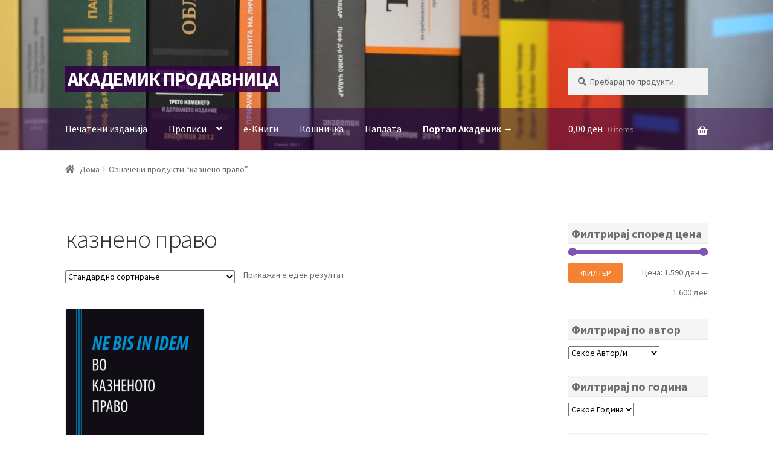

--- FILE ---
content_type: text/html; charset=UTF-8
request_url: https://prodavnica.akademik.mk/product-tag/%D0%BA%D0%B0%D0%B7%D0%BD%D0%B5%D0%BD%D0%BE-%D0%BF%D1%80%D0%B0%D0%B2%D0%BE/
body_size: 17404
content:
<!doctype html>
<html lang="mk-MK">
<head>
<meta charset="UTF-8">
<meta name="viewport" content="width=device-width, initial-scale=1">
<link rel="profile" href="http://gmpg.org/xfn/11">
<link rel="pingback" href="https://prodavnica.akademik.mk/xmlrpc.php">

<title>казнено право &#8211; Академик продавница</title>
<meta name='robots' content='max-image-preview:large' />
	<style>img:is([sizes="auto" i], [sizes^="auto," i]) { contain-intrinsic-size: 3000px 1500px }</style>
	<link rel='dns-prefetch' href='//fonts.googleapis.com' />
<link rel="alternate" type="application/rss+xml" title="Академик продавница &raquo; Фид" href="https://prodavnica.akademik.mk/feed/" />
<link rel="alternate" type="application/rss+xml" title="Академик продавница &raquo; фидови за коментари" href="https://prodavnica.akademik.mk/comments/feed/" />
<link rel="alternate" type="application/rss+xml" title="Академик продавница &raquo; казнено право Ознака Фид" href="https://prodavnica.akademik.mk/product-tag/%d0%ba%d0%b0%d0%b7%d0%bd%d0%b5%d0%bd%d0%be-%d0%bf%d1%80%d0%b0%d0%b2%d0%be/feed/" />
<script>
window._wpemojiSettings = {"baseUrl":"https:\/\/s.w.org\/images\/core\/emoji\/16.0.1\/72x72\/","ext":".png","svgUrl":"https:\/\/s.w.org\/images\/core\/emoji\/16.0.1\/svg\/","svgExt":".svg","source":{"concatemoji":"https:\/\/prodavnica.akademik.mk\/wp-includes\/js\/wp-emoji-release.min.js?ver=6.8.3"}};
/*! This file is auto-generated */
!function(s,n){var o,i,e;function c(e){try{var t={supportTests:e,timestamp:(new Date).valueOf()};sessionStorage.setItem(o,JSON.stringify(t))}catch(e){}}function p(e,t,n){e.clearRect(0,0,e.canvas.width,e.canvas.height),e.fillText(t,0,0);var t=new Uint32Array(e.getImageData(0,0,e.canvas.width,e.canvas.height).data),a=(e.clearRect(0,0,e.canvas.width,e.canvas.height),e.fillText(n,0,0),new Uint32Array(e.getImageData(0,0,e.canvas.width,e.canvas.height).data));return t.every(function(e,t){return e===a[t]})}function u(e,t){e.clearRect(0,0,e.canvas.width,e.canvas.height),e.fillText(t,0,0);for(var n=e.getImageData(16,16,1,1),a=0;a<n.data.length;a++)if(0!==n.data[a])return!1;return!0}function f(e,t,n,a){switch(t){case"flag":return n(e,"\ud83c\udff3\ufe0f\u200d\u26a7\ufe0f","\ud83c\udff3\ufe0f\u200b\u26a7\ufe0f")?!1:!n(e,"\ud83c\udde8\ud83c\uddf6","\ud83c\udde8\u200b\ud83c\uddf6")&&!n(e,"\ud83c\udff4\udb40\udc67\udb40\udc62\udb40\udc65\udb40\udc6e\udb40\udc67\udb40\udc7f","\ud83c\udff4\u200b\udb40\udc67\u200b\udb40\udc62\u200b\udb40\udc65\u200b\udb40\udc6e\u200b\udb40\udc67\u200b\udb40\udc7f");case"emoji":return!a(e,"\ud83e\udedf")}return!1}function g(e,t,n,a){var r="undefined"!=typeof WorkerGlobalScope&&self instanceof WorkerGlobalScope?new OffscreenCanvas(300,150):s.createElement("canvas"),o=r.getContext("2d",{willReadFrequently:!0}),i=(o.textBaseline="top",o.font="600 32px Arial",{});return e.forEach(function(e){i[e]=t(o,e,n,a)}),i}function t(e){var t=s.createElement("script");t.src=e,t.defer=!0,s.head.appendChild(t)}"undefined"!=typeof Promise&&(o="wpEmojiSettingsSupports",i=["flag","emoji"],n.supports={everything:!0,everythingExceptFlag:!0},e=new Promise(function(e){s.addEventListener("DOMContentLoaded",e,{once:!0})}),new Promise(function(t){var n=function(){try{var e=JSON.parse(sessionStorage.getItem(o));if("object"==typeof e&&"number"==typeof e.timestamp&&(new Date).valueOf()<e.timestamp+604800&&"object"==typeof e.supportTests)return e.supportTests}catch(e){}return null}();if(!n){if("undefined"!=typeof Worker&&"undefined"!=typeof OffscreenCanvas&&"undefined"!=typeof URL&&URL.createObjectURL&&"undefined"!=typeof Blob)try{var e="postMessage("+g.toString()+"("+[JSON.stringify(i),f.toString(),p.toString(),u.toString()].join(",")+"));",a=new Blob([e],{type:"text/javascript"}),r=new Worker(URL.createObjectURL(a),{name:"wpTestEmojiSupports"});return void(r.onmessage=function(e){c(n=e.data),r.terminate(),t(n)})}catch(e){}c(n=g(i,f,p,u))}t(n)}).then(function(e){for(var t in e)n.supports[t]=e[t],n.supports.everything=n.supports.everything&&n.supports[t],"flag"!==t&&(n.supports.everythingExceptFlag=n.supports.everythingExceptFlag&&n.supports[t]);n.supports.everythingExceptFlag=n.supports.everythingExceptFlag&&!n.supports.flag,n.DOMReady=!1,n.readyCallback=function(){n.DOMReady=!0}}).then(function(){return e}).then(function(){var e;n.supports.everything||(n.readyCallback(),(e=n.source||{}).concatemoji?t(e.concatemoji):e.wpemoji&&e.twemoji&&(t(e.twemoji),t(e.wpemoji)))}))}((window,document),window._wpemojiSettings);
</script>
<link rel='stylesheet' id='acfwf-wc-cart-block-integration-css' href='https://prodavnica.akademik.mk/wp-content/plugins/advanced-coupons-for-woocommerce-free/dist/assets/index-467dde24.css?ver=1765802140' media='all' />
<link rel='stylesheet' id='acfwf-wc-checkout-block-integration-css' href='https://prodavnica.akademik.mk/wp-content/plugins/advanced-coupons-for-woocommerce-free/dist/assets/index-2a7d8588.css?ver=1765802140' media='all' />
<link rel='stylesheet' id='dashicons-css' href='https://prodavnica.akademik.mk/wp-includes/css/dashicons.min.css?ver=6.8.3' media='all' />
<link rel='stylesheet' id='post-views-counter-frontend-css' href='https://prodavnica.akademik.mk/wp-content/plugins/post-views-counter/css/frontend.min.css?ver=1.6.0' media='all' />
<style id='wp-emoji-styles-inline-css'>

	img.wp-smiley, img.emoji {
		display: inline !important;
		border: none !important;
		box-shadow: none !important;
		height: 1em !important;
		width: 1em !important;
		margin: 0 0.07em !important;
		vertical-align: -0.1em !important;
		background: none !important;
		padding: 0 !important;
	}
</style>
<link rel='stylesheet' id='wp-block-library-css' href='https://prodavnica.akademik.mk/wp-includes/css/dist/block-library/style.min.css?ver=6.8.3' media='all' />
<style id='wp-block-library-theme-inline-css'>
.wp-block-audio :where(figcaption){color:#555;font-size:13px;text-align:center}.is-dark-theme .wp-block-audio :where(figcaption){color:#ffffffa6}.wp-block-audio{margin:0 0 1em}.wp-block-code{border:1px solid #ccc;border-radius:4px;font-family:Menlo,Consolas,monaco,monospace;padding:.8em 1em}.wp-block-embed :where(figcaption){color:#555;font-size:13px;text-align:center}.is-dark-theme .wp-block-embed :where(figcaption){color:#ffffffa6}.wp-block-embed{margin:0 0 1em}.blocks-gallery-caption{color:#555;font-size:13px;text-align:center}.is-dark-theme .blocks-gallery-caption{color:#ffffffa6}:root :where(.wp-block-image figcaption){color:#555;font-size:13px;text-align:center}.is-dark-theme :root :where(.wp-block-image figcaption){color:#ffffffa6}.wp-block-image{margin:0 0 1em}.wp-block-pullquote{border-bottom:4px solid;border-top:4px solid;color:currentColor;margin-bottom:1.75em}.wp-block-pullquote cite,.wp-block-pullquote footer,.wp-block-pullquote__citation{color:currentColor;font-size:.8125em;font-style:normal;text-transform:uppercase}.wp-block-quote{border-left:.25em solid;margin:0 0 1.75em;padding-left:1em}.wp-block-quote cite,.wp-block-quote footer{color:currentColor;font-size:.8125em;font-style:normal;position:relative}.wp-block-quote:where(.has-text-align-right){border-left:none;border-right:.25em solid;padding-left:0;padding-right:1em}.wp-block-quote:where(.has-text-align-center){border:none;padding-left:0}.wp-block-quote.is-large,.wp-block-quote.is-style-large,.wp-block-quote:where(.is-style-plain){border:none}.wp-block-search .wp-block-search__label{font-weight:700}.wp-block-search__button{border:1px solid #ccc;padding:.375em .625em}:where(.wp-block-group.has-background){padding:1.25em 2.375em}.wp-block-separator.has-css-opacity{opacity:.4}.wp-block-separator{border:none;border-bottom:2px solid;margin-left:auto;margin-right:auto}.wp-block-separator.has-alpha-channel-opacity{opacity:1}.wp-block-separator:not(.is-style-wide):not(.is-style-dots){width:100px}.wp-block-separator.has-background:not(.is-style-dots){border-bottom:none;height:1px}.wp-block-separator.has-background:not(.is-style-wide):not(.is-style-dots){height:2px}.wp-block-table{margin:0 0 1em}.wp-block-table td,.wp-block-table th{word-break:normal}.wp-block-table :where(figcaption){color:#555;font-size:13px;text-align:center}.is-dark-theme .wp-block-table :where(figcaption){color:#ffffffa6}.wp-block-video :where(figcaption){color:#555;font-size:13px;text-align:center}.is-dark-theme .wp-block-video :where(figcaption){color:#ffffffa6}.wp-block-video{margin:0 0 1em}:root :where(.wp-block-template-part.has-background){margin-bottom:0;margin-top:0;padding:1.25em 2.375em}
</style>
<style id='classic-theme-styles-inline-css'>
/*! This file is auto-generated */
.wp-block-button__link{color:#fff;background-color:#32373c;border-radius:9999px;box-shadow:none;text-decoration:none;padding:calc(.667em + 2px) calc(1.333em + 2px);font-size:1.125em}.wp-block-file__button{background:#32373c;color:#fff;text-decoration:none}
</style>
<link rel='stylesheet' id='acfw-blocks-frontend-css' href='https://prodavnica.akademik.mk/wp-content/plugins/advanced-coupons-for-woocommerce-free/css/acfw-blocks-frontend.css?ver=4.7.0' media='all' />
<link rel='stylesheet' id='storefront-gutenberg-blocks-css' href='https://prodavnica.akademik.mk/wp-content/themes/storefront/assets/css/base/gutenberg-blocks.css?ver=4.6.1' media='all' />
<style id='storefront-gutenberg-blocks-inline-css'>

				.wp-block-button__link:not(.has-text-color) {
					color: #333333;
				}

				.wp-block-button__link:not(.has-text-color):hover,
				.wp-block-button__link:not(.has-text-color):focus,
				.wp-block-button__link:not(.has-text-color):active {
					color: #333333;
				}

				.wp-block-button__link:not(.has-background) {
					background-color: #eeeeee;
				}

				.wp-block-button__link:not(.has-background):hover,
				.wp-block-button__link:not(.has-background):focus,
				.wp-block-button__link:not(.has-background):active {
					border-color: #d5d5d5;
					background-color: #d5d5d5;
				}

				.wc-block-grid__products .wc-block-grid__product .wp-block-button__link {
					background-color: #eeeeee;
					border-color: #eeeeee;
					color: #333333;
				}

				.wp-block-quote footer,
				.wp-block-quote cite,
				.wp-block-quote__citation {
					color: #6d6d6d;
				}

				.wp-block-pullquote cite,
				.wp-block-pullquote footer,
				.wp-block-pullquote__citation {
					color: #6d6d6d;
				}

				.wp-block-image figcaption {
					color: #6d6d6d;
				}

				.wp-block-separator.is-style-dots::before {
					color: #333333;
				}

				.wp-block-file a.wp-block-file__button {
					color: #333333;
					background-color: #eeeeee;
					border-color: #eeeeee;
				}

				.wp-block-file a.wp-block-file__button:hover,
				.wp-block-file a.wp-block-file__button:focus,
				.wp-block-file a.wp-block-file__button:active {
					color: #333333;
					background-color: #d5d5d5;
				}

				.wp-block-code,
				.wp-block-preformatted pre {
					color: #6d6d6d;
				}

				.wp-block-table:not( .has-background ):not( .is-style-stripes ) tbody tr:nth-child(2n) td {
					background-color: #fdfdfd;
				}

				.wp-block-cover .wp-block-cover__inner-container h1:not(.has-text-color),
				.wp-block-cover .wp-block-cover__inner-container h2:not(.has-text-color),
				.wp-block-cover .wp-block-cover__inner-container h3:not(.has-text-color),
				.wp-block-cover .wp-block-cover__inner-container h4:not(.has-text-color),
				.wp-block-cover .wp-block-cover__inner-container h5:not(.has-text-color),
				.wp-block-cover .wp-block-cover__inner-container h6:not(.has-text-color) {
					color: #000000;
				}

				.wc-block-components-price-slider__range-input-progress,
				.rtl .wc-block-components-price-slider__range-input-progress {
					--range-color: #7f54b3;
				}

				/* Target only IE11 */
				@media all and (-ms-high-contrast: none), (-ms-high-contrast: active) {
					.wc-block-components-price-slider__range-input-progress {
						background: #7f54b3;
					}
				}

				.wc-block-components-button:not(.is-link) {
					background-color: #333333;
					color: #ffffff;
				}

				.wc-block-components-button:not(.is-link):hover,
				.wc-block-components-button:not(.is-link):focus,
				.wc-block-components-button:not(.is-link):active {
					background-color: #1a1a1a;
					color: #ffffff;
				}

				.wc-block-components-button:not(.is-link):disabled {
					background-color: #333333;
					color: #ffffff;
				}

				.wc-block-cart__submit-container {
					background-color: #ffffff;
				}

				.wc-block-cart__submit-container::before {
					color: rgba(220,220,220,0.5);
				}

				.wc-block-components-order-summary-item__quantity {
					background-color: #ffffff;
					border-color: #6d6d6d;
					box-shadow: 0 0 0 2px #ffffff;
					color: #6d6d6d;
				}
			
</style>
<style id='global-styles-inline-css'>
:root{--wp--preset--aspect-ratio--square: 1;--wp--preset--aspect-ratio--4-3: 4/3;--wp--preset--aspect-ratio--3-4: 3/4;--wp--preset--aspect-ratio--3-2: 3/2;--wp--preset--aspect-ratio--2-3: 2/3;--wp--preset--aspect-ratio--16-9: 16/9;--wp--preset--aspect-ratio--9-16: 9/16;--wp--preset--color--black: #000000;--wp--preset--color--cyan-bluish-gray: #abb8c3;--wp--preset--color--white: #ffffff;--wp--preset--color--pale-pink: #f78da7;--wp--preset--color--vivid-red: #cf2e2e;--wp--preset--color--luminous-vivid-orange: #ff6900;--wp--preset--color--luminous-vivid-amber: #fcb900;--wp--preset--color--light-green-cyan: #7bdcb5;--wp--preset--color--vivid-green-cyan: #00d084;--wp--preset--color--pale-cyan-blue: #8ed1fc;--wp--preset--color--vivid-cyan-blue: #0693e3;--wp--preset--color--vivid-purple: #9b51e0;--wp--preset--gradient--vivid-cyan-blue-to-vivid-purple: linear-gradient(135deg,rgba(6,147,227,1) 0%,rgb(155,81,224) 100%);--wp--preset--gradient--light-green-cyan-to-vivid-green-cyan: linear-gradient(135deg,rgb(122,220,180) 0%,rgb(0,208,130) 100%);--wp--preset--gradient--luminous-vivid-amber-to-luminous-vivid-orange: linear-gradient(135deg,rgba(252,185,0,1) 0%,rgba(255,105,0,1) 100%);--wp--preset--gradient--luminous-vivid-orange-to-vivid-red: linear-gradient(135deg,rgba(255,105,0,1) 0%,rgb(207,46,46) 100%);--wp--preset--gradient--very-light-gray-to-cyan-bluish-gray: linear-gradient(135deg,rgb(238,238,238) 0%,rgb(169,184,195) 100%);--wp--preset--gradient--cool-to-warm-spectrum: linear-gradient(135deg,rgb(74,234,220) 0%,rgb(151,120,209) 20%,rgb(207,42,186) 40%,rgb(238,44,130) 60%,rgb(251,105,98) 80%,rgb(254,248,76) 100%);--wp--preset--gradient--blush-light-purple: linear-gradient(135deg,rgb(255,206,236) 0%,rgb(152,150,240) 100%);--wp--preset--gradient--blush-bordeaux: linear-gradient(135deg,rgb(254,205,165) 0%,rgb(254,45,45) 50%,rgb(107,0,62) 100%);--wp--preset--gradient--luminous-dusk: linear-gradient(135deg,rgb(255,203,112) 0%,rgb(199,81,192) 50%,rgb(65,88,208) 100%);--wp--preset--gradient--pale-ocean: linear-gradient(135deg,rgb(255,245,203) 0%,rgb(182,227,212) 50%,rgb(51,167,181) 100%);--wp--preset--gradient--electric-grass: linear-gradient(135deg,rgb(202,248,128) 0%,rgb(113,206,126) 100%);--wp--preset--gradient--midnight: linear-gradient(135deg,rgb(2,3,129) 0%,rgb(40,116,252) 100%);--wp--preset--font-size--small: 14px;--wp--preset--font-size--medium: 23px;--wp--preset--font-size--large: 26px;--wp--preset--font-size--x-large: 42px;--wp--preset--font-size--normal: 16px;--wp--preset--font-size--huge: 37px;--wp--preset--spacing--20: 0.44rem;--wp--preset--spacing--30: 0.67rem;--wp--preset--spacing--40: 1rem;--wp--preset--spacing--50: 1.5rem;--wp--preset--spacing--60: 2.25rem;--wp--preset--spacing--70: 3.38rem;--wp--preset--spacing--80: 5.06rem;--wp--preset--shadow--natural: 6px 6px 9px rgba(0, 0, 0, 0.2);--wp--preset--shadow--deep: 12px 12px 50px rgba(0, 0, 0, 0.4);--wp--preset--shadow--sharp: 6px 6px 0px rgba(0, 0, 0, 0.2);--wp--preset--shadow--outlined: 6px 6px 0px -3px rgba(255, 255, 255, 1), 6px 6px rgba(0, 0, 0, 1);--wp--preset--shadow--crisp: 6px 6px 0px rgba(0, 0, 0, 1);}:root :where(.is-layout-flow) > :first-child{margin-block-start: 0;}:root :where(.is-layout-flow) > :last-child{margin-block-end: 0;}:root :where(.is-layout-flow) > *{margin-block-start: 24px;margin-block-end: 0;}:root :where(.is-layout-constrained) > :first-child{margin-block-start: 0;}:root :where(.is-layout-constrained) > :last-child{margin-block-end: 0;}:root :where(.is-layout-constrained) > *{margin-block-start: 24px;margin-block-end: 0;}:root :where(.is-layout-flex){gap: 24px;}:root :where(.is-layout-grid){gap: 24px;}body .is-layout-flex{display: flex;}.is-layout-flex{flex-wrap: wrap;align-items: center;}.is-layout-flex > :is(*, div){margin: 0;}body .is-layout-grid{display: grid;}.is-layout-grid > :is(*, div){margin: 0;}.has-black-color{color: var(--wp--preset--color--black) !important;}.has-cyan-bluish-gray-color{color: var(--wp--preset--color--cyan-bluish-gray) !important;}.has-white-color{color: var(--wp--preset--color--white) !important;}.has-pale-pink-color{color: var(--wp--preset--color--pale-pink) !important;}.has-vivid-red-color{color: var(--wp--preset--color--vivid-red) !important;}.has-luminous-vivid-orange-color{color: var(--wp--preset--color--luminous-vivid-orange) !important;}.has-luminous-vivid-amber-color{color: var(--wp--preset--color--luminous-vivid-amber) !important;}.has-light-green-cyan-color{color: var(--wp--preset--color--light-green-cyan) !important;}.has-vivid-green-cyan-color{color: var(--wp--preset--color--vivid-green-cyan) !important;}.has-pale-cyan-blue-color{color: var(--wp--preset--color--pale-cyan-blue) !important;}.has-vivid-cyan-blue-color{color: var(--wp--preset--color--vivid-cyan-blue) !important;}.has-vivid-purple-color{color: var(--wp--preset--color--vivid-purple) !important;}.has-black-background-color{background-color: var(--wp--preset--color--black) !important;}.has-cyan-bluish-gray-background-color{background-color: var(--wp--preset--color--cyan-bluish-gray) !important;}.has-white-background-color{background-color: var(--wp--preset--color--white) !important;}.has-pale-pink-background-color{background-color: var(--wp--preset--color--pale-pink) !important;}.has-vivid-red-background-color{background-color: var(--wp--preset--color--vivid-red) !important;}.has-luminous-vivid-orange-background-color{background-color: var(--wp--preset--color--luminous-vivid-orange) !important;}.has-luminous-vivid-amber-background-color{background-color: var(--wp--preset--color--luminous-vivid-amber) !important;}.has-light-green-cyan-background-color{background-color: var(--wp--preset--color--light-green-cyan) !important;}.has-vivid-green-cyan-background-color{background-color: var(--wp--preset--color--vivid-green-cyan) !important;}.has-pale-cyan-blue-background-color{background-color: var(--wp--preset--color--pale-cyan-blue) !important;}.has-vivid-cyan-blue-background-color{background-color: var(--wp--preset--color--vivid-cyan-blue) !important;}.has-vivid-purple-background-color{background-color: var(--wp--preset--color--vivid-purple) !important;}.has-black-border-color{border-color: var(--wp--preset--color--black) !important;}.has-cyan-bluish-gray-border-color{border-color: var(--wp--preset--color--cyan-bluish-gray) !important;}.has-white-border-color{border-color: var(--wp--preset--color--white) !important;}.has-pale-pink-border-color{border-color: var(--wp--preset--color--pale-pink) !important;}.has-vivid-red-border-color{border-color: var(--wp--preset--color--vivid-red) !important;}.has-luminous-vivid-orange-border-color{border-color: var(--wp--preset--color--luminous-vivid-orange) !important;}.has-luminous-vivid-amber-border-color{border-color: var(--wp--preset--color--luminous-vivid-amber) !important;}.has-light-green-cyan-border-color{border-color: var(--wp--preset--color--light-green-cyan) !important;}.has-vivid-green-cyan-border-color{border-color: var(--wp--preset--color--vivid-green-cyan) !important;}.has-pale-cyan-blue-border-color{border-color: var(--wp--preset--color--pale-cyan-blue) !important;}.has-vivid-cyan-blue-border-color{border-color: var(--wp--preset--color--vivid-cyan-blue) !important;}.has-vivid-purple-border-color{border-color: var(--wp--preset--color--vivid-purple) !important;}.has-vivid-cyan-blue-to-vivid-purple-gradient-background{background: var(--wp--preset--gradient--vivid-cyan-blue-to-vivid-purple) !important;}.has-light-green-cyan-to-vivid-green-cyan-gradient-background{background: var(--wp--preset--gradient--light-green-cyan-to-vivid-green-cyan) !important;}.has-luminous-vivid-amber-to-luminous-vivid-orange-gradient-background{background: var(--wp--preset--gradient--luminous-vivid-amber-to-luminous-vivid-orange) !important;}.has-luminous-vivid-orange-to-vivid-red-gradient-background{background: var(--wp--preset--gradient--luminous-vivid-orange-to-vivid-red) !important;}.has-very-light-gray-to-cyan-bluish-gray-gradient-background{background: var(--wp--preset--gradient--very-light-gray-to-cyan-bluish-gray) !important;}.has-cool-to-warm-spectrum-gradient-background{background: var(--wp--preset--gradient--cool-to-warm-spectrum) !important;}.has-blush-light-purple-gradient-background{background: var(--wp--preset--gradient--blush-light-purple) !important;}.has-blush-bordeaux-gradient-background{background: var(--wp--preset--gradient--blush-bordeaux) !important;}.has-luminous-dusk-gradient-background{background: var(--wp--preset--gradient--luminous-dusk) !important;}.has-pale-ocean-gradient-background{background: var(--wp--preset--gradient--pale-ocean) !important;}.has-electric-grass-gradient-background{background: var(--wp--preset--gradient--electric-grass) !important;}.has-midnight-gradient-background{background: var(--wp--preset--gradient--midnight) !important;}.has-small-font-size{font-size: var(--wp--preset--font-size--small) !important;}.has-medium-font-size{font-size: var(--wp--preset--font-size--medium) !important;}.has-large-font-size{font-size: var(--wp--preset--font-size--large) !important;}.has-x-large-font-size{font-size: var(--wp--preset--font-size--x-large) !important;}
:root :where(.wp-block-pullquote){font-size: 1.5em;line-height: 1.6;}
</style>
<link rel='stylesheet' id='cptch_stylesheet-css' href='https://prodavnica.akademik.mk/wp-content/plugins/captcha-bws/css/front_end_style.css?ver=5.2.7' media='all' />
<link rel='stylesheet' id='cptch_desktop_style-css' href='https://prodavnica.akademik.mk/wp-content/plugins/captcha-bws/css/desktop_style.css?ver=5.2.7' media='all' />
<style id='woocommerce-inline-inline-css'>
.woocommerce form .form-row .required { visibility: visible; }
</style>
<link rel='stylesheet' id='cmplz-general-css' href='https://prodavnica.akademik.mk/wp-content/plugins/complianz-gdpr/assets/css/cookieblocker.min.css?ver=1765802737' media='all' />
<link rel='stylesheet' id='storefront-style-css' href='https://prodavnica.akademik.mk/wp-content/themes/storefront/style.css?ver=4.6.1' media='all' />
<style id='storefront-style-inline-css'>

			.main-navigation ul li a,
			.site-title a,
			ul.menu li a,
			.site-branding h1 a,
			button.menu-toggle,
			button.menu-toggle:hover,
			.handheld-navigation .dropdown-toggle {
				color: #ffffff;
			}

			button.menu-toggle,
			button.menu-toggle:hover {
				border-color: #ffffff;
			}

			.main-navigation ul li a:hover,
			.main-navigation ul li:hover > a,
			.site-title a:hover,
			.site-header ul.menu li.current-menu-item > a {
				color: #ffffff;
			}

			table:not( .has-background ) th {
				background-color: #f8f8f8;
			}

			table:not( .has-background ) tbody td {
				background-color: #fdfdfd;
			}

			table:not( .has-background ) tbody tr:nth-child(2n) td,
			fieldset,
			fieldset legend {
				background-color: #fbfbfb;
			}

			.site-header,
			.secondary-navigation ul ul,
			.main-navigation ul.menu > li.menu-item-has-children:after,
			.secondary-navigation ul.menu ul,
			.storefront-handheld-footer-bar,
			.storefront-handheld-footer-bar ul li > a,
			.storefront-handheld-footer-bar ul li.search .site-search,
			button.menu-toggle,
			button.menu-toggle:hover {
				background-color: #ffffff;
			}

			p.site-description,
			.site-header,
			.storefront-handheld-footer-bar {
				color: #ffffff;
			}

			button.menu-toggle:after,
			button.menu-toggle:before,
			button.menu-toggle span:before {
				background-color: #ffffff;
			}

			h1, h2, h3, h4, h5, h6, .wc-block-grid__product-title {
				color: #333333;
			}

			.widget h1 {
				border-bottom-color: #333333;
			}

			body,
			.secondary-navigation a {
				color: #6d6d6d;
			}

			.widget-area .widget a,
			.hentry .entry-header .posted-on a,
			.hentry .entry-header .post-author a,
			.hentry .entry-header .post-comments a,
			.hentry .entry-header .byline a {
				color: #727272;
			}

			a {
				color: #7f54b3;
			}

			a:focus,
			button:focus,
			.button.alt:focus,
			input:focus,
			textarea:focus,
			input[type="button"]:focus,
			input[type="reset"]:focus,
			input[type="submit"]:focus,
			input[type="email"]:focus,
			input[type="tel"]:focus,
			input[type="url"]:focus,
			input[type="password"]:focus,
			input[type="search"]:focus {
				outline-color: #7f54b3;
			}

			button, input[type="button"], input[type="reset"], input[type="submit"], .button, .widget a.button {
				background-color: #eeeeee;
				border-color: #eeeeee;
				color: #333333;
			}

			button:hover, input[type="button"]:hover, input[type="reset"]:hover, input[type="submit"]:hover, .button:hover, .widget a.button:hover {
				background-color: #d5d5d5;
				border-color: #d5d5d5;
				color: #333333;
			}

			button.alt, input[type="button"].alt, input[type="reset"].alt, input[type="submit"].alt, .button.alt, .widget-area .widget a.button.alt {
				background-color: #333333;
				border-color: #333333;
				color: #ffffff;
			}

			button.alt:hover, input[type="button"].alt:hover, input[type="reset"].alt:hover, input[type="submit"].alt:hover, .button.alt:hover, .widget-area .widget a.button.alt:hover {
				background-color: #1a1a1a;
				border-color: #1a1a1a;
				color: #ffffff;
			}

			.pagination .page-numbers li .page-numbers.current {
				background-color: #e6e6e6;
				color: #636363;
			}

			#comments .comment-list .comment-content .comment-text {
				background-color: #f8f8f8;
			}

			.site-footer {
				background-color: #f0f0f0;
				color: #6d6d6d;
			}

			.site-footer a:not(.button):not(.components-button) {
				color: #333333;
			}

			.site-footer .storefront-handheld-footer-bar a:not(.button):not(.components-button) {
				color: #ffffff;
			}

			.site-footer h1, .site-footer h2, .site-footer h3, .site-footer h4, .site-footer h5, .site-footer h6, .site-footer .widget .widget-title, .site-footer .widget .widgettitle {
				color: #333333;
			}

			.page-template-template-homepage.has-post-thumbnail .type-page.has-post-thumbnail .entry-title {
				color: #000000;
			}

			.page-template-template-homepage.has-post-thumbnail .type-page.has-post-thumbnail .entry-content {
				color: #000000;
			}

			@media screen and ( min-width: 768px ) {
				.secondary-navigation ul.menu a:hover {
					color: #ffffff;
				}

				.secondary-navigation ul.menu a {
					color: #ffffff;
				}

				.main-navigation ul.menu ul.sub-menu,
				.main-navigation ul.nav-menu ul.children {
					background-color: #f0f0f0;
				}

				.site-header {
					border-bottom-color: #f0f0f0;
				}
			}
</style>
<link rel='stylesheet' id='storefront-icons-css' href='https://prodavnica.akademik.mk/wp-content/themes/storefront/assets/css/base/icons.css?ver=4.6.1' media='all' />
<link rel='stylesheet' id='storefront-fonts-css' href='https://fonts.googleapis.com/css?family=Source+Sans+Pro%3A400%2C300%2C300italic%2C400italic%2C600%2C700%2C900&#038;subset=latin%2Clatin-ext&#038;ver=4.6.1' media='all' />
<link rel='stylesheet' id='heateor_sss_frontend_css-css' href='https://prodavnica.akademik.mk/wp-content/plugins/sassy-social-share/public/css/sassy-social-share-public.css?ver=3.3.79' media='all' />
<style id='heateor_sss_frontend_css-inline-css'>
.heateor_sss_button_instagram span.heateor_sss_svg,a.heateor_sss_instagram span.heateor_sss_svg{background:radial-gradient(circle at 30% 107%,#fdf497 0,#fdf497 5%,#fd5949 45%,#d6249f 60%,#285aeb 90%)}div.heateor_sss_horizontal_sharing a.heateor_sss_button_instagram span{background:#a59eb5!important;}div.heateor_sss_standard_follow_icons_container a.heateor_sss_button_instagram span{background:#a59eb5}div.heateor_sss_horizontal_sharing a.heateor_sss_button_instagram span:hover{background:#816688!important;}div.heateor_sss_standard_follow_icons_container a.heateor_sss_button_instagram span:hover{background:#816688}div.heateor_sss_vertical_sharing  a.heateor_sss_button_instagram span{background:#a59eb5!important;}div.heateor_sss_floating_follow_icons_container a.heateor_sss_button_instagram span{background:#a59eb5}div.heateor_sss_vertical_sharing a.heateor_sss_button_instagram span:hover{background:#816688!important;}div.heateor_sss_floating_follow_icons_container a.heateor_sss_button_instagram span:hover{background:#816688}.heateor_sss_horizontal_sharing .heateor_sss_svg,.heateor_sss_standard_follow_icons_container .heateor_sss_svg{background-color:#a59eb5!important;background:#a59eb5!important;color:#fff;border-width:0px;border-style:solid;border-color:transparent}.heateor_sss_horizontal_sharing .heateorSssTCBackground{color:#666}.heateor_sss_horizontal_sharing span.heateor_sss_svg:hover,.heateor_sss_standard_follow_icons_container span.heateor_sss_svg:hover{background-color:#816688!important;background:#816688!importantborder-color:transparent;}.heateor_sss_vertical_sharing span.heateor_sss_svg,.heateor_sss_floating_follow_icons_container span.heateor_sss_svg{background-color:#a59eb5!important;background:#a59eb5!important;color:#fff;border-width:0px;border-style:solid;border-color:transparent;}.heateor_sss_vertical_sharing .heateorSssTCBackground{color:#666;}.heateor_sss_vertical_sharing span.heateor_sss_svg:hover,.heateor_sss_floating_follow_icons_container span.heateor_sss_svg:hover{background-color:#816688!important;background:#816688!important;border-color:transparent;}@media screen and (max-width:783px) {.heateor_sss_vertical_sharing{display:none!important}}
</style>
<link rel='stylesheet' id='storefront-woocommerce-style-css' href='https://prodavnica.akademik.mk/wp-content/themes/storefront/assets/css/woocommerce/woocommerce.css?ver=4.6.1' media='all' />
<style id='storefront-woocommerce-style-inline-css'>
@font-face {
				font-family: star;
				src: url(https://prodavnica.akademik.mk/wp-content/plugins/woocommerce/assets/fonts/star.eot);
				src:
					url(https://prodavnica.akademik.mk/wp-content/plugins/woocommerce/assets/fonts/star.eot?#iefix) format("embedded-opentype"),
					url(https://prodavnica.akademik.mk/wp-content/plugins/woocommerce/assets/fonts/star.woff) format("woff"),
					url(https://prodavnica.akademik.mk/wp-content/plugins/woocommerce/assets/fonts/star.ttf) format("truetype"),
					url(https://prodavnica.akademik.mk/wp-content/plugins/woocommerce/assets/fonts/star.svg#star) format("svg");
				font-weight: 400;
				font-style: normal;
			}
			@font-face {
				font-family: WooCommerce;
				src: url(https://prodavnica.akademik.mk/wp-content/plugins/woocommerce/assets/fonts/WooCommerce.eot);
				src:
					url(https://prodavnica.akademik.mk/wp-content/plugins/woocommerce/assets/fonts/WooCommerce.eot?#iefix) format("embedded-opentype"),
					url(https://prodavnica.akademik.mk/wp-content/plugins/woocommerce/assets/fonts/WooCommerce.woff) format("woff"),
					url(https://prodavnica.akademik.mk/wp-content/plugins/woocommerce/assets/fonts/WooCommerce.ttf) format("truetype"),
					url(https://prodavnica.akademik.mk/wp-content/plugins/woocommerce/assets/fonts/WooCommerce.svg#WooCommerce) format("svg");
				font-weight: 400;
				font-style: normal;
			}

			a.cart-contents,
			.site-header-cart .widget_shopping_cart a {
				color: #ffffff;
			}

			a.cart-contents:hover,
			.site-header-cart .widget_shopping_cart a:hover,
			.site-header-cart:hover > li > a {
				color: #ffffff;
			}

			table.cart td.product-remove,
			table.cart td.actions {
				border-top-color: #ffffff;
			}

			.storefront-handheld-footer-bar ul li.cart .count {
				background-color: #ffffff;
				color: #ffffff;
				border-color: #ffffff;
			}

			.woocommerce-tabs ul.tabs li.active a,
			ul.products li.product .price,
			.onsale,
			.wc-block-grid__product-onsale,
			.widget_search form:before,
			.widget_product_search form:before {
				color: #6d6d6d;
			}

			.woocommerce-breadcrumb a,
			a.woocommerce-review-link,
			.product_meta a {
				color: #727272;
			}

			.wc-block-grid__product-onsale,
			.onsale {
				border-color: #6d6d6d;
			}

			.star-rating span:before,
			.quantity .plus, .quantity .minus,
			p.stars a:hover:after,
			p.stars a:after,
			.star-rating span:before,
			#payment .payment_methods li input[type=radio]:first-child:checked+label:before {
				color: #7f54b3;
			}

			.widget_price_filter .ui-slider .ui-slider-range,
			.widget_price_filter .ui-slider .ui-slider-handle {
				background-color: #7f54b3;
			}

			.order_details {
				background-color: #f8f8f8;
			}

			.order_details > li {
				border-bottom: 1px dotted #e3e3e3;
			}

			.order_details:before,
			.order_details:after {
				background: -webkit-linear-gradient(transparent 0,transparent 0),-webkit-linear-gradient(135deg,#f8f8f8 33.33%,transparent 33.33%),-webkit-linear-gradient(45deg,#f8f8f8 33.33%,transparent 33.33%)
			}

			#order_review {
				background-color: #ffffff;
			}

			#payment .payment_methods > li .payment_box,
			#payment .place-order {
				background-color: #fafafa;
			}

			#payment .payment_methods > li:not(.woocommerce-notice) {
				background-color: #f5f5f5;
			}

			#payment .payment_methods > li:not(.woocommerce-notice):hover {
				background-color: #f0f0f0;
			}

			.woocommerce-pagination .page-numbers li .page-numbers.current {
				background-color: #e6e6e6;
				color: #636363;
			}

			.wc-block-grid__product-onsale,
			.onsale,
			.woocommerce-pagination .page-numbers li .page-numbers:not(.current) {
				color: #6d6d6d;
			}

			p.stars a:before,
			p.stars a:hover~a:before,
			p.stars.selected a.active~a:before {
				color: #6d6d6d;
			}

			p.stars.selected a.active:before,
			p.stars:hover a:before,
			p.stars.selected a:not(.active):before,
			p.stars.selected a.active:before {
				color: #7f54b3;
			}

			.single-product div.product .woocommerce-product-gallery .woocommerce-product-gallery__trigger {
				background-color: #eeeeee;
				color: #333333;
			}

			.single-product div.product .woocommerce-product-gallery .woocommerce-product-gallery__trigger:hover {
				background-color: #d5d5d5;
				border-color: #d5d5d5;
				color: #333333;
			}

			.button.added_to_cart:focus,
			.button.wc-forward:focus {
				outline-color: #7f54b3;
			}

			.added_to_cart,
			.site-header-cart .widget_shopping_cart a.button,
			.wc-block-grid__products .wc-block-grid__product .wp-block-button__link {
				background-color: #eeeeee;
				border-color: #eeeeee;
				color: #333333;
			}

			.added_to_cart:hover,
			.site-header-cart .widget_shopping_cart a.button:hover,
			.wc-block-grid__products .wc-block-grid__product .wp-block-button__link:hover {
				background-color: #d5d5d5;
				border-color: #d5d5d5;
				color: #333333;
			}

			.added_to_cart.alt, .added_to_cart, .widget a.button.checkout {
				background-color: #333333;
				border-color: #333333;
				color: #ffffff;
			}

			.added_to_cart.alt:hover, .added_to_cart:hover, .widget a.button.checkout:hover {
				background-color: #1a1a1a;
				border-color: #1a1a1a;
				color: #ffffff;
			}

			.button.loading {
				color: #eeeeee;
			}

			.button.loading:hover {
				background-color: #eeeeee;
			}

			.button.loading:after {
				color: #333333;
			}

			@media screen and ( min-width: 768px ) {
				.site-header-cart .widget_shopping_cart,
				.site-header .product_list_widget li .quantity {
					color: #ffffff;
				}

				.site-header-cart .widget_shopping_cart .buttons,
				.site-header-cart .widget_shopping_cart .total {
					background-color: #f5f5f5;
				}

				.site-header-cart .widget_shopping_cart {
					background-color: #f0f0f0;
				}
			}
				.storefront-product-pagination a {
					color: #6d6d6d;
					background-color: #ffffff;
				}
				.storefront-sticky-add-to-cart {
					color: #6d6d6d;
					background-color: #ffffff;
				}

				.storefront-sticky-add-to-cart a:not(.button) {
					color: #ffffff;
				}
</style>
<link rel='stylesheet' id='storefront-child-style-css' href='https://prodavnica.akademik.mk/wp-content/themes/storefront-child/style.css?ver=1.0.0' media='all' />
<link rel='stylesheet' id='storefront-woocommerce-brands-style-css' href='https://prodavnica.akademik.mk/wp-content/themes/storefront/assets/css/woocommerce/extensions/brands.css?ver=4.6.1' media='all' />
<script src="https://prodavnica.akademik.mk/wp-includes/js/jquery/jquery.min.js?ver=3.7.1" id="jquery-core-js"></script>
<script src="https://prodavnica.akademik.mk/wp-includes/js/jquery/jquery-migrate.min.js?ver=3.4.1" id="jquery-migrate-js"></script>
<script src="https://prodavnica.akademik.mk/wp-content/plugins/woocommerce/assets/js/jquery-blockui/jquery.blockUI.min.js?ver=2.7.0-wc.10.4.3" id="wc-jquery-blockui-js" defer data-wp-strategy="defer"></script>
<script id="wc-add-to-cart-js-extra">
var wc_add_to_cart_params = {"ajax_url":"\/wp-admin\/admin-ajax.php","wc_ajax_url":"\/?wc-ajax=%%endpoint%%","i18n_view_cart":"\u041f\u043e\u0433\u043b\u0435\u0434\u043d\u0438 \u043a\u043e\u0448\u043d\u0438\u0447\u043a\u0430","cart_url":"https:\/\/prodavnica.akademik.mk\/cart\/","is_cart":"","cart_redirect_after_add":"no"};
</script>
<script src="https://prodavnica.akademik.mk/wp-content/plugins/woocommerce/assets/js/frontend/add-to-cart.min.js?ver=10.4.3" id="wc-add-to-cart-js" defer data-wp-strategy="defer"></script>
<script src="https://prodavnica.akademik.mk/wp-content/plugins/woocommerce/assets/js/js-cookie/js.cookie.min.js?ver=2.1.4-wc.10.4.3" id="wc-js-cookie-js" defer data-wp-strategy="defer"></script>
<script id="woocommerce-js-extra">
var woocommerce_params = {"ajax_url":"\/wp-admin\/admin-ajax.php","wc_ajax_url":"\/?wc-ajax=%%endpoint%%","i18n_password_show":"Show password","i18n_password_hide":"Hide password"};
</script>
<script src="https://prodavnica.akademik.mk/wp-content/plugins/woocommerce/assets/js/frontend/woocommerce.min.js?ver=10.4.3" id="woocommerce-js" defer data-wp-strategy="defer"></script>
<script id="wc-cart-fragments-js-extra">
var wc_cart_fragments_params = {"ajax_url":"\/wp-admin\/admin-ajax.php","wc_ajax_url":"\/?wc-ajax=%%endpoint%%","cart_hash_key":"wc_cart_hash_8026e85548672566c806b4a8a6856e16","fragment_name":"wc_fragments_8026e85548672566c806b4a8a6856e16","request_timeout":"5000"};
</script>
<script src="https://prodavnica.akademik.mk/wp-content/plugins/woocommerce/assets/js/frontend/cart-fragments.min.js?ver=10.4.3" id="wc-cart-fragments-js" defer data-wp-strategy="defer"></script>
<link rel="https://api.w.org/" href="https://prodavnica.akademik.mk/wp-json/" /><link rel="alternate" title="JSON" type="application/json" href="https://prodavnica.akademik.mk/wp-json/wp/v2/product_tag/62" /><link rel="EditURI" type="application/rsd+xml" title="RSD" href="https://prodavnica.akademik.mk/xmlrpc.php?rsd" />
<meta name="generator" content="WordPress 6.8.3" />
<meta name="generator" content="WooCommerce 10.4.3" />
	<noscript><style>.woocommerce-product-gallery{ opacity: 1 !important; }</style></noscript>
	<link rel="modulepreload" href="https://prodavnica.akademik.mk/wp-content/plugins/advanced-coupons-for-woocommerce-free/dist/common/NoticesPlugin.4b31c3cc.js"  /><link rel="modulepreload" href="https://prodavnica.akademik.mk/wp-content/plugins/advanced-coupons-for-woocommerce-free/dist/common/NoticesPlugin.4b31c3cc.js"  /><link rel="icon" href="https://prodavnica.akademik.mk/wp-content/uploads/2020/12/cropped-akademik_A-32x32.jpg" sizes="32x32" />
<link rel="icon" href="https://prodavnica.akademik.mk/wp-content/uploads/2020/12/cropped-akademik_A-192x192.jpg" sizes="192x192" />
<link rel="apple-touch-icon" href="https://prodavnica.akademik.mk/wp-content/uploads/2020/12/cropped-akademik_A-180x180.jpg" />
<meta name="msapplication-TileImage" content="https://prodavnica.akademik.mk/wp-content/uploads/2020/12/cropped-akademik_A-270x270.jpg" />
		<style id="wp-custom-css">
			.payment-icon {
	margin: 1em 0;
	width: 23%;
	max-width: 75px;
	border: 1px solid rgba(0,0,0,0.05);
	display:inline-block;
}

.storefront-product-categories .section-title {
	display: none;
}		</style>
		</head>

<body class="archive tax-product_tag term-62 wp-embed-responsive wp-theme-storefront wp-child-theme-storefront-child theme-storefront woocommerce woocommerce-page woocommerce-no-js storefront-align-wide right-sidebar woocommerce-active">



<div id="page" class="hfeed site">
	
	<header id="masthead" class="site-header" role="banner" style="background-image: url(https://prodavnica.akademik.mk/wp-content/uploads/2021/10/knigi_00.jpg); ">

		<div class="col-full">		<a class="skip-link screen-reader-text" href="#site-navigation">Skip to navigation</a>
		<a class="skip-link screen-reader-text" href="#content">Skip to content</a>
				<div class="site-branding">
			<div class="beta site-title"><a href="https://prodavnica.akademik.mk/" rel="home">Академик продавница</a></div>		</div>
					<div class="site-search">
				<div class="widget woocommerce widget_product_search"><form role="search" method="get" class="woocommerce-product-search" action="https://prodavnica.akademik.mk/">
	<label class="screen-reader-text" for="woocommerce-product-search-field-0">Барај за:</label>
	<input type="search" id="woocommerce-product-search-field-0" class="search-field" placeholder="Пребарај по продукти&hellip;" value="" name="s" />
	<button type="submit" value="Барај" class="">Барај</button>
	<input type="hidden" name="post_type" value="product" />
</form>
</div>			</div>
			</div><div class="storefront-primary-navigation"><div class="col-full">		<nav id="site-navigation" class="main-navigation" role="navigation" aria-label="Primary Navigation">
		<button id="site-navigation-menu-toggle" class="menu-toggle" aria-controls="site-navigation" aria-expanded="false"><span>Menu</span></button>
			<div class="primary-navigation"><ul id="menu-primary" class="menu"><li id="menu-item-587" class="menu-item menu-item-type-taxonomy menu-item-object-product_cat menu-item-587"><a href="https://prodavnica.akademik.mk/product-category/knigi/">Печатени изданија</a></li>
<li id="menu-item-648" class="menu-item menu-item-type-taxonomy menu-item-object-product_cat menu-item-has-children menu-item-648"><a href="https://prodavnica.akademik.mk/product-category/propisi/">Прописи</a>
<ul class="sub-menu">
	<li id="menu-item-646" class="menu-item menu-item-type-taxonomy menu-item-object-product_cat menu-item-646"><a href="https://prodavnica.akademik.mk/product-category/propisi/propisi-za-prodazhba/">Прописи за продажба</a></li>
	<li id="menu-item-647" class="menu-item menu-item-type-taxonomy menu-item-object-product_cat menu-item-647"><a href="https://prodavnica.akademik.mk/product-category/propisi/besplatni-propisi/">Бесплатни прописи</a></li>
</ul>
</li>
<li id="menu-item-738" class="menu-item menu-item-type-taxonomy menu-item-object-product_cat menu-item-738"><a href="https://prodavnica.akademik.mk/product-category/e-knigi/">е-Книги</a></li>
<li id="menu-item-39" class="menu-item menu-item-type-post_type menu-item-object-page menu-item-39"><a href="https://prodavnica.akademik.mk/cart/">Кошничка</a></li>
<li id="menu-item-38" class="menu-item menu-item-type-post_type menu-item-object-page menu-item-38"><a href="https://prodavnica.akademik.mk/checkout/">Наплата</a></li>
<li id="menu-item-324" class="menu-item menu-item-type-custom menu-item-object-custom menu-item-324"><a target="_blank" href="https://akademik.mk/" title="Кон порталот со новости akademik.mk"><strong>Портал Академик </strong>→</a></li>
</ul></div><div class="handheld-navigation"><ul id="menu-%d0%bc%d0%be%d0%b1%d0%b8%d0%bb%d0%bd%d0%be" class="menu"><li id="menu-item-330" class="menu-item menu-item-type-post_type menu-item-object-page menu-item-330"><a href="https://prodavnica.akademik.mk/shop/">Продавница</a></li>
<li id="menu-item-83" class="menu-item menu-item-type-post_type menu-item-object-page menu-item-83"><a href="https://prodavnica.akademik.mk/cart/">Кошничка</a></li>
<li id="menu-item-332" class="menu-item menu-item-type-post_type menu-item-object-page menu-item-332"><a href="https://prodavnica.akademik.mk/checkout/">Наплата</a></li>
<li id="menu-item-325" class="menu-item menu-item-type-custom menu-item-object-custom menu-item-325"><a target="_blank" href="https://akademik.mk/" title="Преминете на порталот со новости akademik.mk">Портал Академик</a></li>
</ul></div>		</nav><!-- #site-navigation -->
				<ul id="site-header-cart" class="site-header-cart menu">
			<li class="">
							<a class="cart-contents" href="https://prodavnica.akademik.mk/cart/" title="View your shopping cart">
								<span class="woocommerce-Price-amount amount">0,00&nbsp;<span class="woocommerce-Price-currencySymbol">&#x434;&#x435;&#x43d;</span></span> <span class="count">0 items</span>
			</a>
					</li>
			<li>
				<div class="widget woocommerce widget_shopping_cart"><div class="widget_shopping_cart_content"></div></div>			</li>
		</ul>
			</div></div>
	</header><!-- #masthead -->

	<div class="storefront-breadcrumb"><div class="col-full"><nav class="woocommerce-breadcrumb" aria-label="breadcrumbs"><a href="https://prodavnica.akademik.mk">Дома</a><span class="breadcrumb-separator"> / </span>Означени продукти &ldquo;казнено право&rdquo;</nav></div></div>
	<div id="content" class="site-content" tabindex="-1">
		<div class="col-full">

		<div class="woocommerce"></div>		<div id="primary" class="content-area">
			<main id="main" class="site-main" role="main">
		<header class="woocommerce-products-header">
			<h1 class="woocommerce-products-header__title page-title">казнено право</h1>
	
	</header>
<div class="storefront-sorting"><div class="woocommerce-notices-wrapper"></div><form class="woocommerce-ordering" method="get">
		<select
		name="orderby"
		class="orderby"
					aria-label="Нарачка"
			>
					<option value="menu_order"  selected='selected'>Стандардно сортирање</option>
					<option value="popularity" >Подреди по популарност</option>
					<option value="rating" >Подреди по просечна оцена</option>
					<option value="date" >Подреди според последни продукти</option>
					<option value="price" >Подреди по цена: од ниска према висока</option>
					<option value="price-desc" >Подреди по цена: од висока према ниска</option>
			</select>
	<input type="hidden" name="paged" value="1" />
	</form>
<p class="woocommerce-result-count" role="alert" aria-relevant="all" >
	Прикажан е еден резултат</p>
</div><ul class="products columns-3">
<li class="product type-product post-92 status-publish first instock product_cat-knigi product_tag-ne-bis-in-idem product_tag-izbr product_tag-62 has-post-thumbnail sale taxable shipping-taxable purchasable product-type-simple">
	<a href="https://prodavnica.akademik.mk/product/%d0%bf%d1%80%d0%b8%d0%bd%d1%86%d0%b8%d0%bf%d0%be%d1%82-ne-bis-in-idem-%d0%b2%d0%be-%d0%ba%d0%b0%d0%b7%d0%bd%d0%b5%d0%bd%d0%be%d1%82%d0%be-%d0%bf%d1%80%d0%b0%d0%b2%d0%be/" class="woocommerce-LoopProduct-link woocommerce-loop-product__link"><img width="324" height="451" src="https://prodavnica.akademik.mk/wp-content/uploads/2021/04/ne-bis-in-idem-vo-kazn-pravo-324x451.png" class="attachment-woocommerce_thumbnail size-woocommerce_thumbnail" alt="Принципот ne bis in idem во казненото право" decoding="async" fetchpriority="high" /><h2 class="woocommerce-loop-product__title">Принципот ne bis in idem во казненото право</h2>
	<span class="onsale">Купи!</span>
	<div class="product-attr"><span class="product-attr-label">Автор/и</span>:&nbsp<span class="product-attr-value">д-р Оља Крстиќеска</span></div><div class="product-attr"><span class="product-attr-label">Издавач</span>:&nbsp<span class="product-attr-value">БАТО &amp; ДИВАЈН Графички центар</span></div><div class="product-attr"><span class="product-attr-label">Страници</span>:&nbsp<span class="product-attr-value">473</span></div><div class="product-attr"><span class="product-attr-label">Година</span>:&nbsp<span class="product-attr-value">2016</span></div><div class="product-attr"><span class="product-attr-label">ISBN</span>:&nbsp<span class="product-attr-value">978-608-4725-05-3</span></div>
	<span class="price"><del aria-hidden="true"><span class="woocommerce-Price-amount amount"><bdi>1.995,00&nbsp;<span class="woocommerce-Price-currencySymbol">&#x434;&#x435;&#x43d;</span></bdi></span></del> <span class="screen-reader-text">Original price was: 1.995,00&nbsp;&#x434;&#x435;&#x43d;.</span><ins aria-hidden="true"><span class="woocommerce-Price-amount amount"><bdi>1.596,00&nbsp;<span class="woocommerce-Price-currencySymbol">&#x434;&#x435;&#x43d;</span></bdi></span></ins><span class="screen-reader-text">Current price is: 1.596,00&nbsp;&#x434;&#x435;&#x43d;.</span> <small class="woocommerce-price-suffix">(<span class="woocommerce-Price-amount amount"><bdi>1.520,00&nbsp;<span class="woocommerce-Price-currencySymbol">&#x434;&#x435;&#x43d;</span></bdi></span> без ДДВ )</small></span>
</a><a href="/product-tag/%D0%BA%D0%B0%D0%B7%D0%BD%D0%B5%D0%BD%D0%BE-%D0%BF%D1%80%D0%B0%D0%B2%D0%BE/?add-to-cart=92" aria-describedby="woocommerce_loop_add_to_cart_link_describedby_92" data-quantity="1" class="button product_type_simple add_to_cart_button ajax_add_to_cart" data-product_id="92" data-product_sku="" aria-label="Add to cart: &ldquo;Принципот ne bis in idem во казненото право&rdquo;" rel="nofollow" data-success_message="&ldquo;Принципот ne bis in idem во казненото право&rdquo; has been added to your cart" role="button">Додај во кошница</a>	<span id="woocommerce_loop_add_to_cart_link_describedby_92" class="screen-reader-text">
			</span>
</li>
</ul>
<div class="storefront-sorting"><form class="woocommerce-ordering" method="get">
		<select
		name="orderby"
		class="orderby"
					aria-label="Нарачка"
			>
					<option value="menu_order"  selected='selected'>Стандардно сортирање</option>
					<option value="popularity" >Подреди по популарност</option>
					<option value="rating" >Подреди по просечна оцена</option>
					<option value="date" >Подреди според последни продукти</option>
					<option value="price" >Подреди по цена: од ниска према висока</option>
					<option value="price-desc" >Подреди по цена: од висока према ниска</option>
			</select>
	<input type="hidden" name="paged" value="1" />
	</form>
<p class="woocommerce-result-count" role="alert" aria-relevant="all" >
	Прикажан е еден резултат</p>
</div>			</main><!-- #main -->
		</div><!-- #primary -->

		
<div id="secondary" class="widget-area" role="complementary">
	<div id="woocommerce_price_filter-2" class="widget woocommerce widget_price_filter"><span class="gamma widget-title">Филтрирај според цена</span>
<form method="get" action="https://prodavnica.akademik.mk/product-tag/%D0%BA%D0%B0%D0%B7%D0%BD%D0%B5%D0%BD%D0%BE-%D0%BF%D1%80%D0%B0%D0%B2%D0%BE/">
	<div class="price_slider_wrapper">
		<div class="price_slider" style="display:none;"></div>
		<div class="price_slider_amount" data-step="10">
			<label class="screen-reader-text" for="min_price">Мин. цена</label>
			<input type="text" id="min_price" name="min_price" value="1590" data-min="1590" placeholder="Мин. цена" />
			<label class="screen-reader-text" for="max_price">Макс. цена</label>
			<input type="text" id="max_price" name="max_price" value="1600" data-max="1600" placeholder="Макс. цена" />
						<button type="submit" class="button">Филтер</button>
			<div class="price_label" style="display:none;">
				Цена: <span class="from"></span> &mdash; <span class="to"></span>
			</div>
						<div class="clear"></div>
		</div>
	</div>
</form>

</div><div id="woocommerce_layered_nav-2" class="widget woocommerce widget_layered_nav woocommerce-widget-layered-nav"><span class="gamma widget-title">Филтрирај по автор</span><form method="get" action="https://prodavnica.akademik.mk/product-tag/%D0%BA%D0%B0%D0%B7%D0%BD%D0%B5%D0%BD%D0%BE-%D0%BF%D1%80%D0%B0%D0%B2%D0%BE/" class="woocommerce-widget-layered-nav-dropdown"><select class="woocommerce-widget-layered-nav-dropdown dropdown_layered_nav_avtor"><option value="">Секое Автор/и</option><option value="д-р-оља-крстиќеска" >д-р Оља Крстиќеска</option></select><input type="hidden" name="filter_avtor" value="" /></form></div><div id="woocommerce_layered_nav-3" class="widget woocommerce widget_layered_nav woocommerce-widget-layered-nav"><span class="gamma widget-title">Филтрирај по година</span><form method="get" action="https://prodavnica.akademik.mk/product-tag/%D0%BA%D0%B0%D0%B7%D0%BD%D0%B5%D0%BD%D0%BE-%D0%BF%D1%80%D0%B0%D0%B2%D0%BE/" class="woocommerce-widget-layered-nav-dropdown"><select class="woocommerce-widget-layered-nav-dropdown dropdown_layered_nav_godina"><option value="">Секое Година</option><option value="2016" >2016</option></select><input type="hidden" name="filter_godina" value="" /></form></div><div id="tag_cloud-2" class="widget widget_tag_cloud"><span class="gamma widget-title">Ознаки</span><div class="tagcloud"><a href="https://prodavnica.akademik.mk/product-tag/199/" class="tag-cloud-link tag-link-76 tag-link-position-1" style="font-size: 12.2pt;" aria-label="199 (2 елементи)">199<span class="tag-link-count"> (2)</span></a>
<a href="https://prodavnica.akademik.mk/product-tag/financial-investigator/" class="tag-cloud-link tag-link-270 tag-link-position-2" style="font-size: 12.2pt;" aria-label="Financial Investigator (2 елементи)">Financial Investigator<span class="tag-link-count"> (2)</span></a>
<a href="https://prodavnica.akademik.mk/product-tag/how-to/" class="tag-cloud-link tag-link-271 tag-link-position-3" style="font-size: 12.2pt;" aria-label="how to (2 елементи)">how to<span class="tag-link-count"> (2)</span></a>
<a href="https://prodavnica.akademik.mk/product-tag/%d0%b7%d0%b0%d0%ba%d0%be%d0%bd-%d0%b7%d0%b0-%d0%b1%d0%b5%d0%b7%d0%b1%d0%b5%d0%b4%d0%bd%d0%be%d1%81%d1%82-%d0%b8-%d0%b7%d0%b4%d1%80%d0%b0%d0%b2%d1%98%d0%b5-%d0%bf%d1%80%d0%b8-%d1%80%d0%b0%d0%b1%d0%be/" class="tag-cloud-link tag-link-222 tag-link-position-4" style="font-size: 12.2pt;" aria-label="Закон за безбедност и здравје при работа (2 елементи)">Закон за безбедност и здравје при работа<span class="tag-link-count"> (2)</span></a>
<a href="https://prodavnica.akademik.mk/product-tag/%d0%b7%d0%b0%d0%ba%d0%be%d0%bd-%d0%b7%d0%b0-%d0%b3%d1%80%d0%b0%d0%b4%d0%b5%d1%9a%d0%b5/" class="tag-cloud-link tag-link-210 tag-link-position-5" style="font-size: 15pt;" aria-label="Закон за градење (3 елементи)">Закон за градење<span class="tag-link-count"> (3)</span></a>
<a href="https://prodavnica.akademik.mk/product-tag/%d0%b7%d0%b0%d0%ba%d0%be%d0%bd-%d0%b7%d0%b0-%d1%80%d0%b0%d0%b1%d0%be%d1%82%d0%bd%d0%b8%d1%82%d0%b5-%d0%be%d0%b4%d0%bd%d0%be%d1%81%d0%b8/" class="tag-cloud-link tag-link-235 tag-link-position-6" style="font-size: 12.2pt;" aria-label="Закон за работните односи (2 елементи)">Закон за работните односи<span class="tag-link-count"> (2)</span></a>
<a href="https://prodavnica.akademik.mk/product-tag/%d0%be%d0%bf%d1%88%d1%82-%d0%ba%d0%be%d0%bb%d0%b5%d0%ba%d1%82%d0%b8%d0%b2%d0%b5%d0%bd-%d0%b4%d0%be%d0%b3%d0%be%d0%b2%d0%be%d1%80/" class="tag-cloud-link tag-link-204 tag-link-position-7" style="font-size: 8pt;" aria-label="Општ колективен договор (1 елемент)">Општ колективен договор<span class="tag-link-count"> (1)</span></a>
<a href="https://prodavnica.akademik.mk/product-tag/%d0%bf%d1%80%d0%b0%d0%b2%d0%b8%d0%bb%d0%bd%d0%b8%d0%ba/" class="tag-cloud-link tag-link-206 tag-link-position-8" style="font-size: 22pt;" aria-label="Правилник (7 елементи)">Правилник<span class="tag-link-count"> (7)</span></a>
<a href="https://prodavnica.akademik.mk/product-tag/%d1%83%d1%80%d0%b5%d0%b4%d0%b1%d0%b0/" class="tag-cloud-link tag-link-214 tag-link-position-9" style="font-size: 12.2pt;" aria-label="Уредба (2 елементи)">Уредба<span class="tag-link-count"> (2)</span></a>
<a href="https://prodavnica.akademik.mk/product-tag/%d0%b2%d0%be%d0%b4%d0%b8%d1%87/" class="tag-cloud-link tag-link-265 tag-link-position-10" style="font-size: 12.2pt;" aria-label="водич (2 елементи)">водич<span class="tag-link-count"> (2)</span></a>
<a href="https://prodavnica.akademik.mk/product-tag/%d0%b3%d1%80%d0%b0%d0%b4%d0%b5%d1%9a%d0%b5/" class="tag-cloud-link tag-link-193 tag-link-position-11" style="font-size: 8pt;" aria-label="градење (1 елемент)">градење<span class="tag-link-count"> (1)</span></a>
<a href="https://prodavnica.akademik.mk/product-tag/%d0%b3%d1%80%d0%b0%d1%93%d0%b0%d0%bd%d1%81%d0%ba%d0%be-%d0%bf%d1%80%d0%b0%d0%b2%d0%be/" class="tag-cloud-link tag-link-114 tag-link-position-12" style="font-size: 12.2pt;" aria-label="граѓанско право (2 елементи)">граѓанско право<span class="tag-link-count"> (2)</span></a>
<a href="https://prodavnica.akademik.mk/product-tag/%d0%b4%d0%be%d0%b3%d0%be%d0%b2%d0%be%d1%80/" class="tag-cloud-link tag-link-192 tag-link-position-13" style="font-size: 8pt;" aria-label="договор (1 елемент)">договор<span class="tag-link-count"> (1)</span></a>
<a href="https://prodavnica.akademik.mk/product-tag/%d0%b7%d0%b0%d1%88%d1%82%d0%b8%d1%82%d0%b0-%d0%bf%d1%80%d0%b8-%d1%80%d0%b0%d0%b1%d0%be%d1%82%d0%b0/" class="tag-cloud-link tag-link-328 tag-link-position-14" style="font-size: 12.2pt;" aria-label="заштита при работа (2 елементи)">заштита при работа<span class="tag-link-count"> (2)</span></a>
<a href="https://prodavnica.akademik.mk/product-tag/%d0%b7%d0%b1%d0%b8%d1%80%d0%ba%d0%b0/" class="tag-cloud-link tag-link-108 tag-link-position-15" style="font-size: 12.2pt;" aria-label="збирка (2 елементи)">збирка<span class="tag-link-count"> (2)</span></a>
<a href="https://prodavnica.akademik.mk/product-tag/%d0%b7%d0%b1%d0%b8%d1%80%d0%ba%d0%b0-%d0%bd%d0%b0-%d0%bf%d1%80%d0%be%d0%bf%d0%b8%d1%81%d0%b8/" class="tag-cloud-link tag-link-110 tag-link-position-16" style="font-size: 12.2pt;" aria-label="збирка на прописи (2 елементи)">збирка на прописи<span class="tag-link-count"> (2)</span></a>
<a href="https://prodavnica.akademik.mk/product-tag/izbr/" class="tag-cloud-link tag-link-375 tag-link-position-17" style="font-size: 22pt;" aria-label="изб (7 елементи)">изб<span class="tag-link-count"> (7)</span></a>
<a href="https://prodavnica.akademik.mk/product-tag/%d0%b8%d0%b7%d0%b2%d0%b5%d0%b4%d1%83%d0%b2%d0%b0%d1%9a%d0%b5-%d0%bd%d0%b0-%d0%b3%d1%80%d0%b0%d0%b4%d0%b1%d0%b8/" class="tag-cloud-link tag-link-211 tag-link-position-18" style="font-size: 8pt;" aria-label="изведување на градби (1 елемент)">изведување на градби<span class="tag-link-count"> (1)</span></a>
<a href="https://prodavnica.akademik.mk/product-tag/%d0%b8%d0%bc%d0%be%d1%82%d0%bd%d0%be-%d0%bf%d1%80%d0%b0%d0%b2%d0%be/" class="tag-cloud-link tag-link-75 tag-link-position-19" style="font-size: 12.2pt;" aria-label="имотно право (2 елементи)">имотно право<span class="tag-link-count"> (2)</span></a>
<a href="https://prodavnica.akademik.mk/product-tag/%d0%b8%d0%bd%d1%82%d0%b5%d0%bb%d0%b5%d0%ba%d1%82%d1%83%d0%b0%d0%bb%d0%bd%d0%b0-%d1%81%d0%be%d0%bf%d1%81%d1%82%d0%b2%d0%b5%d0%bd%d0%be%d1%81%d1%82/" class="tag-cloud-link tag-link-51 tag-link-position-20" style="font-size: 12.2pt;" aria-label="интелектуална сопственост (2 елементи)">интелектуална сопственост<span class="tag-link-count"> (2)</span></a>
<a href="https://prodavnica.akademik.mk/product-tag/%d0%ba%d0%be%d0%bc%d0%b5%d0%bd%d1%82%d0%b0%d1%80/" class="tag-cloud-link tag-link-33 tag-link-position-21" style="font-size: 15pt;" aria-label="коментар (3 елементи)">коментар<span class="tag-link-count"> (3)</span></a>
<a href="https://prodavnica.akademik.mk/product-tag/%d0%ba%d0%be%d0%bc%d0%b5%d0%bd%d1%82%d0%b0%d1%80%d0%b8/" class="tag-cloud-link tag-link-79 tag-link-position-22" style="font-size: 12.2pt;" aria-label="коментари (2 елементи)">коментари<span class="tag-link-count"> (2)</span></a>
<a href="https://prodavnica.akademik.mk/product-tag/%d0%ba%d0%be%d0%bc%d0%b5%d0%bd%d1%82%d0%b0%d1%80-%d0%bd%d0%b0-%d0%b7%d0%b0%d0%ba%d0%be%d0%bd/" class="tag-cloud-link tag-link-35 tag-link-position-23" style="font-size: 12.2pt;" aria-label="коментар на закон (2 елементи)">коментар на закон<span class="tag-link-count"> (2)</span></a>
<a href="https://prodavnica.akademik.mk/product-tag/%d0%ba%d0%be%d0%bc%d0%bf%d1%98%d1%83%d1%82%d0%b5%d1%80%d1%81%d0%ba%d0%b8-%d0%ba%d1%80%d0%b8%d0%bc%d0%b8%d0%bd%d0%b0%d0%bb/" class="tag-cloud-link tag-link-187 tag-link-position-24" style="font-size: 8pt;" aria-label="компјутерски криминал (1 елемент)">компјутерски криминал<span class="tag-link-count"> (1)</span></a>
<a href="https://prodavnica.akademik.mk/product-tag/%d0%ba%d0%be%d0%bd%d0%ba%d1%83%d1%80%d0%b5%d0%bd%d1%86%d0%b8%d1%98%d0%b0/" class="tag-cloud-link tag-link-148 tag-link-position-25" style="font-size: 12.2pt;" aria-label="конкуренција (2 елементи)">конкуренција<span class="tag-link-count"> (2)</span></a>
<a href="https://prodavnica.akademik.mk/product-tag/%d0%bc%d0%b0%d0%ba%d0%b5%d0%b4%d0%be%d0%bd%d1%81%d0%ba%d0%be-%d0%bf%d1%80%d0%b0%d0%b2%d0%be/" class="tag-cloud-link tag-link-195 tag-link-position-26" style="font-size: 8pt;" aria-label="македонско право (1 елемент)">македонско право<span class="tag-link-count"> (1)</span></a>
<a href="https://prodavnica.akademik.mk/product-tag/%d0%be%d0%b1%d1%80%d0%b0%d1%81%d1%86%d0%b8-%d0%bd%d0%b0-%d0%b4%d0%be%d0%b3%d0%be%d0%b2%d0%be%d1%80%d0%b8/" class="tag-cloud-link tag-link-73 tag-link-position-27" style="font-size: 12.2pt;" aria-label="обрасци на договори (2 елементи)">обрасци на договори<span class="tag-link-count"> (2)</span></a>
<a href="https://prodavnica.akademik.mk/product-tag/%d0%be%d0%b1%d1%98%d0%b0%d1%81%d0%bd%d1%83%d0%b2%d0%b0%d1%9a%d0%b0/" class="tag-cloud-link tag-link-99 tag-link-position-28" style="font-size: 15pt;" aria-label="објаснувања (3 елементи)">објаснувања<span class="tag-link-count"> (3)</span></a>
<a href="https://prodavnica.akademik.mk/product-tag/%d0%bf%d1%80%d0%b0%d0%ba%d1%82%d0%b8%d0%ba%d0%b0/" class="tag-cloud-link tag-link-136 tag-link-position-29" style="font-size: 12.2pt;" aria-label="практика (2 елементи)">практика<span class="tag-link-count"> (2)</span></a>
<a href="https://prodavnica.akademik.mk/product-tag/%d0%bf%d1%80%d0%b5%d0%b4%d0%bc%d0%b5%d1%82%d0%b5%d0%bd-%d1%80%d0%b5%d0%b3%d0%b8%d1%81%d1%82%d0%b0%d1%80/" class="tag-cloud-link tag-link-68 tag-link-position-30" style="font-size: 15pt;" aria-label="предметен регистар (3 елементи)">предметен регистар<span class="tag-link-count"> (3)</span></a>
<a href="https://prodavnica.akademik.mk/product-tag/%d0%bf%d1%80%d0%b8%d0%b2%d0%b0%d1%82%d0%b5%d0%bd-%d1%81%d0%b5%d0%ba%d1%82%d0%be%d1%80/" class="tag-cloud-link tag-link-205 tag-link-position-31" style="font-size: 8pt;" aria-label="приватен сектор (1 елемент)">приватен сектор<span class="tag-link-count"> (1)</span></a>
<a href="https://prodavnica.akademik.mk/product-tag/%d0%bf%d1%80%d0%b8%d0%bc%d0%b5%d1%80%d0%b8/" class="tag-cloud-link tag-link-97 tag-link-position-32" style="font-size: 12.2pt;" aria-label="примери (2 елементи)">примери<span class="tag-link-count"> (2)</span></a>
<a href="https://prodavnica.akademik.mk/product-tag/%d0%bf%d1%80%d0%b8%d1%80%d0%b0%d1%87%d0%bd%d0%b8%d0%ba/" class="tag-cloud-link tag-link-49 tag-link-position-33" style="font-size: 19.2pt;" aria-label="прирачник (5 елементи)">прирачник<span class="tag-link-count"> (5)</span></a>
<a href="https://prodavnica.akademik.mk/product-tag/%d0%bf%d1%80%d0%be%d0%b5%d0%ba%d1%82%d0%b8%d1%80%d0%b0%d1%9a%d0%b5-%d0%bd%d0%b0-%d0%be%d0%b1%d1%98%d0%b5%d0%ba%d1%82%d0%b8/" class="tag-cloud-link tag-link-208 tag-link-position-34" style="font-size: 8pt;" aria-label="проектирање на објекти (1 елемент)">проектирање на објекти<span class="tag-link-count"> (1)</span></a>
<a href="https://prodavnica.akademik.mk/product-tag/%d0%bf%d1%80%d0%be%d0%b5%d0%ba%d1%82%d0%bd%d0%b0-%d0%b4%d0%be%d0%ba%d1%83%d0%bc%d0%b5%d0%bd%d1%82%d0%b0%d1%86%d0%b8%d1%98%d0%b0/" class="tag-cloud-link tag-link-209 tag-link-position-35" style="font-size: 8pt;" aria-label="проектна документација (1 елемент)">проектна документација<span class="tag-link-count"> (1)</span></a>
<a href="https://prodavnica.akademik.mk/product-tag/%d0%bf%d1%80%d0%be%d0%bf%d0%b8%d1%81%d0%b8/" class="tag-cloud-link tag-link-109 tag-link-position-36" style="font-size: 12.2pt;" aria-label="прописи (2 елементи)">прописи<span class="tag-link-count"> (2)</span></a>
<a href="https://prodavnica.akademik.mk/product-tag/%d1%81%d0%be%d0%bf%d1%81%d1%82%d0%b2%d0%b5%d0%bd%d0%be%d1%81%d1%82/" class="tag-cloud-link tag-link-131 tag-link-position-37" style="font-size: 15pt;" aria-label="сопственост (3 елементи)">сопственост<span class="tag-link-count"> (3)</span></a>
<a href="https://prodavnica.akademik.mk/product-tag/%d1%81%d0%bf%d0%be%d1%80%d0%b5%d0%b4%d0%b1%d0%b5%d0%bd%d0%be-%d0%bf%d1%80%d0%b0%d0%b2%d0%be/" class="tag-cloud-link tag-link-194 tag-link-position-38" style="font-size: 8pt;" aria-label="споредбено право (1 елемент)">споредбено право<span class="tag-link-count"> (1)</span></a>
<a href="https://prodavnica.akademik.mk/product-tag/%d1%81%d1%82%d0%b0%d0%bd%d0%b4%d0%b0%d1%80%d0%b4%d0%b8-%d0%b8-%d0%bd%d0%be%d1%80%d0%bc%d0%b0%d1%82%d0%b8%d0%b2%d0%b8/" class="tag-cloud-link tag-link-207 tag-link-position-39" style="font-size: 8pt;" aria-label="стандарди и нормативи (1 елемент)">стандарди и нормативи<span class="tag-link-count"> (1)</span></a>
<a href="https://prodavnica.akademik.mk/product-tag/%d1%81%d1%82%d1%80%d0%b0%d0%bd%d1%81%d0%ba%d0%b8/" class="tag-cloud-link tag-link-314 tag-link-position-40" style="font-size: 12.2pt;" aria-label="странски (2 елементи)">странски<span class="tag-link-count"> (2)</span></a>
<a href="https://prodavnica.akademik.mk/product-tag/%d1%81%d1%83%d0%b4%d1%81%d0%ba%d0%b0-%d0%bf%d1%80%d0%b0%d0%ba%d1%82%d0%b8%d0%ba%d0%b0/" class="tag-cloud-link tag-link-67 tag-link-position-41" style="font-size: 15pt;" aria-label="судска практика (3 елементи)">судска практика<span class="tag-link-count"> (3)</span></a>
<a href="https://prodavnica.akademik.mk/product-tag/%d1%82%d1%80%d0%b3%d0%be%d0%b2%d1%81%d0%ba%d0%be-%d1%80%d0%b0%d0%b1%d0%be%d1%82%d0%b5%d1%9a%d0%b5/" class="tag-cloud-link tag-link-74 tag-link-position-42" style="font-size: 12.2pt;" aria-label="трговско работење (2 елементи)">трговско работење<span class="tag-link-count"> (2)</span></a>
<a href="https://prodavnica.akademik.mk/product-tag/%d1%82%d1%80%d1%83%d0%b4%d0%be%d0%b2%d0%be-%d0%bf%d1%80%d0%b0%d0%b2%d0%be/" class="tag-cloud-link tag-link-120 tag-link-position-43" style="font-size: 17.333333333333pt;" aria-label="трудово право (4 елементи)">трудово право<span class="tag-link-count"> (4)</span></a>
<a href="https://prodavnica.akademik.mk/product-tag/%d1%83%d0%bf%d1%80%d0%b0%d0%b2%d0%bd%d0%b8-%d1%81%d0%bf%d0%be%d1%80%d0%be%d0%b2%d0%b8/" class="tag-cloud-link tag-link-113 tag-link-position-44" style="font-size: 12.2pt;" aria-label="управни спорови (2 елементи)">управни спорови<span class="tag-link-count"> (2)</span></a>
<a href="https://prodavnica.akademik.mk/product-tag/%d1%84%d0%b8%d0%bd%d0%b0%d0%bd%d1%81%d0%b8%d1%81%d0%ba%d0%b8-%d0%b8%d1%81%d1%82%d1%80%d0%b0%d0%b3%d0%b8/" class="tag-cloud-link tag-link-266 tag-link-position-45" style="font-size: 17.333333333333pt;" aria-label="финансиски истраги (4 елементи)">финансиски истраги<span class="tag-link-count"> (4)</span></a></div>
</div></div><!-- #secondary -->

		</div><!-- .col-full -->
	</div><!-- #content -->

	
	<footer id="colophon" class="site-footer" role="contentinfo">
		<div class="col-full">

							<div class="footer-widgets row-1 col-3 fix">
									<div class="block footer-widget-1">
						<div id="nav_menu-5" class="widget widget_nav_menu"><span class="gamma widget-title">Правила и политики</span><div class="menu-doc-container"><ul id="menu-doc" class="menu"><li id="menu-item-246" class="menu-item menu-item-type-post_type menu-item-object-page menu-item-246"><a href="https://prodavnica.akademik.mk/%d0%be%d0%bf%d1%88%d1%82%d0%b8-%d0%bf%d1%80%d0%b0%d0%b2%d0%b8%d0%bb%d0%b0-%d0%b8-%d1%83%d1%81%d0%bb%d0%be%d0%b2%d0%b8/">Правила и услови за користење</a></li>
<li id="menu-item-248" class="menu-item menu-item-type-post_type menu-item-object-page menu-item-privacy-policy menu-item-248"><a rel="privacy-policy" href="https://prodavnica.akademik.mk/privacy-policy/">Политика за заштита на приватноста</a></li>
<li id="menu-item-247" class="menu-item menu-item-type-post_type menu-item-object-page menu-item-247"><a href="https://prodavnica.akademik.mk/politika-za-kolachinja/">Политика за колачиња</a></li>
<li id="menu-item-306" class="menu-item menu-item-type-post_type menu-item-object-page menu-item-306"><a href="https://prodavnica.akademik.mk/%d0%bf%d0%be%d0%bb%d0%b8%d1%82%d0%b8%d0%ba%d0%b0-%d0%b7%d0%b0-%d0%b4%d0%b8%d1%80%d0%b5%d0%ba%d1%82%d0%b5%d0%bd-%d0%bc%d0%b0%d1%80%d0%ba%d0%b5%d1%82%d0%b8%d0%bd%d0%b3/">Политика за директен маркетинг</a></li>
</ul></div></div><div id="block-5" class="widget widget_block"><div class="payment-icons inline-block">
<div class="payment-icon">
<img decoding="async" src="/wp-content/uploads/2022/11/Visa_128x128.png" alt="visa"> </div>
<div class="payment-icon">
<img decoding="async" src="/wp-content/uploads/2021/11/mastercard-idcheck-128.jpg" alt="mastercard-idcheck">
</div>
<div class="payment-icon">
<img decoding="async" src="/wp-content/uploads/2021/11/maestro-128.jpg" alt="maestro">
</div>
</div></div>					</div>
											<div class="block footer-widget-2">
						<div id="custom_html-2" class="widget_text widget widget_custom_html"><span class="gamma widget-title">Инфо</span><div class="textwidget custom-html-widget"><div class="infowidget">
	<strong>АКАДЕМИК ДООЕЛ Скопје</strong><br>
	<strong>Адреса:&nbsp</strong>ул. Дебарца бр. 25-А,<br> 1000 Скопје<br>
	<strong>Тел:&nbsp</strong> + 389 (71) 23 25 93<br>

<strong>е-пошта:&nbsp</strong> akademik@akademik.com.mk<br>

<strong>Дејност:&nbsp</strong>Услужни дејности<br>

<strong>ЕДБ:&nbsp</strong>4030994158520<br>

<strong>ЕМБС:&nbsp</strong>4752996<br>

</div>
</div></div><div id="block-8" class="widget widget_block"><hr style="background-color:rgba(0,0,0,.05); ">
<div>Книгите може да ги нарачате и на <a href="mailto:akademik@akademik.com.mk">akademik@akademik.com.mk</a> или на телефонскиот број (071) 23 25 93 .</div></div>					</div>
											<div class="block footer-widget-3">
						<div id="block-9" class="widget widget_block"><div><iframe src="https://www.google.com/maps/embed?pb=!1m18!1m12!1m3!1d660.4009137710482!2d21.422528358677717!3d41.99813830068127!2m3!1f0!2f0!3f0!3m2!1i1024!2i768!4f13.1!3m3!1m2!1s0x135415d6daf63305%3A0x1f2d8150479069e1!2sAKADEMIK!5e0!3m2!1smk!2smk!4v1667483197031!5m2!1smk!2smk" width="400" height="300" style="border:0;" allowfullscreen="" loading="lazy" referrerpolicy="no-referrer-when-downgrade"></iframe></div></div>					</div>
									</div><!-- .footer-widgets.row-1 -->
						<div class="site-info">
			&copy; Академик продавница 2026
					</div><!-- .site-info -->
				<div class="storefront-handheld-footer-bar">
			<ul class="columns-2">
									<li class="search">
						<a href="">Search</a>			<div class="site-search">
				<div class="widget woocommerce widget_product_search"><form role="search" method="get" class="woocommerce-product-search" action="https://prodavnica.akademik.mk/">
	<label class="screen-reader-text" for="woocommerce-product-search-field-1">Барај за:</label>
	<input type="search" id="woocommerce-product-search-field-1" class="search-field" placeholder="Пребарај по продукти&hellip;" value="" name="s" />
	<button type="submit" value="Барај" class="">Барај</button>
	<input type="hidden" name="post_type" value="product" />
</form>
</div>			</div>
								</li>
									<li class="cart">
									<a class="footer-cart-contents" href="https://prodavnica.akademik.mk/cart/">Cart				<span class="count">0</span>
			</a>
							</li>
							</ul>
		</div>
		
		</div><!-- .col-full -->
	</footer><!-- #colophon -->

	
</div><!-- #page -->

<script type="speculationrules">
{"prefetch":[{"source":"document","where":{"and":[{"href_matches":"\/*"},{"not":{"href_matches":["\/wp-*.php","\/wp-admin\/*","\/wp-content\/uploads\/*","\/wp-content\/*","\/wp-content\/plugins\/*","\/wp-content\/themes\/storefront-child\/*","\/wp-content\/themes\/storefront\/*","\/*\\?(.+)"]}},{"not":{"selector_matches":"a[rel~=\"nofollow\"]"}},{"not":{"selector_matches":".no-prefetch, .no-prefetch a"}}]},"eagerness":"conservative"}]}
</script>
<input id='ws_ma_event_type' type='hidden' style='display: none' /><input id='ws_ma_event_data' type='hidden' style='display: none' /><script type="application/ld+json">{"@context":"https://schema.org/","@type":"BreadcrumbList","itemListElement":[{"@type":"ListItem","position":1,"item":{"name":"\u0414\u043e\u043c\u0430","@id":"https://prodavnica.akademik.mk"}},{"@type":"ListItem","position":2,"item":{"name":"\u041e\u0437\u043d\u0430\u0447\u0435\u043d\u0438 \u043f\u0440\u043e\u0434\u0443\u043a\u0442\u0438 &amp;ldquo;\u043a\u0430\u0437\u043d\u0435\u043d\u043e \u043f\u0440\u0430\u0432\u043e&amp;rdquo;","@id":"https://prodavnica.akademik.mk/product-tag/%d0%ba%d0%b0%d0%b7%d0%bd%d0%b5%d0%bd%d0%be-%d0%bf%d1%80%d0%b0%d0%b2%d0%be/"}}]}</script>	<script>
		(function () {
			var c = document.body.className;
			c = c.replace(/woocommerce-no-js/, 'woocommerce-js');
			document.body.className = c;
		})();
	</script>
	<link rel='stylesheet' id='wc-blocks-style-css' href='https://prodavnica.akademik.mk/wp-content/plugins/woocommerce/assets/client/blocks/wc-blocks.css?ver=wc-10.4.3' media='all' />
<link rel='stylesheet' id='select2-css' href='https://prodavnica.akademik.mk/wp-content/plugins/woocommerce/assets/css/select2.css?ver=10.4.3' media='all' />
<script id="storefront-navigation-js-extra">
var storefrontScreenReaderText = {"expand":"Expand child menu","collapse":"Collapse child menu"};
</script>
<script src="https://prodavnica.akademik.mk/wp-content/themes/storefront/assets/js/navigation.min.js?ver=4.6.1" id="storefront-navigation-js"></script>
<script id="heateor_sss_sharing_js-js-before">
function heateorSssLoadEvent(e) {var t=window.onload;if (typeof window.onload!="function") {window.onload=e}else{window.onload=function() {t();e()}}};	var heateorSssSharingAjaxUrl = 'https://prodavnica.akademik.mk/wp-admin/admin-ajax.php', heateorSssCloseIconPath = 'https://prodavnica.akademik.mk/wp-content/plugins/sassy-social-share/public/../images/close.png', heateorSssPluginIconPath = 'https://prodavnica.akademik.mk/wp-content/plugins/sassy-social-share/public/../images/logo.png', heateorSssHorizontalSharingCountEnable = 0, heateorSssVerticalSharingCountEnable = 0, heateorSssSharingOffset = -10; var heateorSssMobileStickySharingEnabled = 0;var heateorSssCopyLinkMessage = "Link copied.";var heateorSssUrlCountFetched = [], heateorSssSharesText = 'Shares', heateorSssShareText = 'Share';function heateorSssPopup(e) {window.open(e,"popUpWindow","height=400,width=600,left=400,top=100,resizable,scrollbars,toolbar=0,personalbar=0,menubar=no,location=no,directories=no,status")}
</script>
<script src="https://prodavnica.akademik.mk/wp-content/plugins/sassy-social-share/public/js/sassy-social-share-public.js?ver=3.3.79" id="heateor_sss_sharing_js-js"></script>
<script src="https://prodavnica.akademik.mk/wp-content/plugins/woocommerce/assets/js/sourcebuster/sourcebuster.min.js?ver=10.4.3" id="sourcebuster-js-js"></script>
<script id="wc-order-attribution-js-extra">
var wc_order_attribution = {"params":{"lifetime":1.0e-5,"session":30,"base64":false,"ajaxurl":"https:\/\/prodavnica.akademik.mk\/wp-admin\/admin-ajax.php","prefix":"wc_order_attribution_","allowTracking":true},"fields":{"source_type":"current.typ","referrer":"current_add.rf","utm_campaign":"current.cmp","utm_source":"current.src","utm_medium":"current.mdm","utm_content":"current.cnt","utm_id":"current.id","utm_term":"current.trm","utm_source_platform":"current.plt","utm_creative_format":"current.fmt","utm_marketing_tactic":"current.tct","session_entry":"current_add.ep","session_start_time":"current_add.fd","session_pages":"session.pgs","session_count":"udata.vst","user_agent":"udata.uag"}};
</script>
<script src="https://prodavnica.akademik.mk/wp-content/plugins/woocommerce/assets/js/frontend/order-attribution.min.js?ver=10.4.3" id="wc-order-attribution-js"></script>
<script src="https://prodavnica.akademik.mk/wp-content/themes/storefront/assets/js/woocommerce/header-cart.min.js?ver=4.6.1" id="storefront-header-cart-js"></script>
<script src="https://prodavnica.akademik.mk/wp-content/themes/storefront/assets/js/footer.min.js?ver=4.6.1" id="storefront-handheld-footer-bar-js"></script>
<script src="https://prodavnica.akademik.mk/wp-content/themes/storefront/assets/js/woocommerce/extensions/brands.min.js?ver=4.6.1" id="storefront-woocommerce-brands-js"></script>
<script src="https://prodavnica.akademik.mk/wp-includes/js/jquery/ui/core.min.js?ver=1.13.3" id="jquery-ui-core-js"></script>
<script src="https://prodavnica.akademik.mk/wp-includes/js/jquery/ui/mouse.min.js?ver=1.13.3" id="jquery-ui-mouse-js"></script>
<script src="https://prodavnica.akademik.mk/wp-includes/js/jquery/ui/slider.min.js?ver=1.13.3" id="jquery-ui-slider-js"></script>
<script src="https://prodavnica.akademik.mk/wp-content/plugins/woocommerce/assets/js/jquery-ui-touch-punch/jquery-ui-touch-punch.min.js?ver=10.4.3" id="wc-jquery-ui-touchpunch-js"></script>
<script src="https://prodavnica.akademik.mk/wp-content/plugins/woocommerce/assets/js/accounting/accounting.min.js?ver=0.4.2" id="wc-accounting-js"></script>
<script id="wc-price-slider-js-extra">
var woocommerce_price_slider_params = {"currency_format_num_decimals":"0","currency_format_symbol":"\u0434\u0435\u043d","currency_format_decimal_sep":",","currency_format_thousand_sep":".","currency_format":"%v\u00a0%s"};
</script>
<script src="https://prodavnica.akademik.mk/wp-content/plugins/woocommerce/assets/js/frontend/price-slider.min.js?ver=10.4.3" id="wc-price-slider-js"></script>
<script src="https://prodavnica.akademik.mk/wp-content/plugins/woocommerce/assets/js/selectWoo/selectWoo.full.min.js?ver=1.0.9-wc.10.4.3" id="selectWoo-js" defer data-wp-strategy="defer"></script>
<script id="wc-widget-dropdown-layered-nav-avtor-js-after">
					// Update value on change.
					jQuery( '.dropdown_layered_nav_avtor' ).on( 'change', function() {
						var slug = jQuery( this ).val();
						jQuery( ':input[name="filter_avtor"]' ).val( slug );
	
						// Submit form on change if standard dropdown.
						if ( ! jQuery( this ).attr( 'multiple' ) ) {
							jQuery( this ).closest( 'form' ).trigger( 'submit' );
						}
					});
	
					// Use Select2 enhancement if possible
					if ( jQuery().selectWoo ) {
						var wc_layered_nav_select = function() {
							jQuery( '.dropdown_layered_nav_avtor' ).selectWoo( {
								placeholder: decodeURIComponent('%D0%A1%D0%B5%D0%BA%D0%BE%D0%B5%20%D0%90%D0%B2%D1%82%D0%BE%D1%80%2F%D0%B8'),
								minimumResultsForSearch: 5,
								width: '100%',
								allowClear: true,
								language: {
									noResults: function() {
										return 'Не се пронајдени совпаѓања';
									}
								}
							} );
						};
						wc_layered_nav_select();
					}
				
</script>
<script id="wc-widget-dropdown-layered-nav-godina-js-after">
					// Update value on change.
					jQuery( '.dropdown_layered_nav_godina' ).on( 'change', function() {
						var slug = jQuery( this ).val();
						jQuery( ':input[name="filter_godina"]' ).val( slug );
	
						// Submit form on change if standard dropdown.
						if ( ! jQuery( this ).attr( 'multiple' ) ) {
							jQuery( this ).closest( 'form' ).trigger( 'submit' );
						}
					});
	
					// Use Select2 enhancement if possible
					if ( jQuery().selectWoo ) {
						var wc_layered_nav_select = function() {
							jQuery( '.dropdown_layered_nav_godina' ).selectWoo( {
								placeholder: decodeURIComponent('%D0%A1%D0%B5%D0%BA%D0%BE%D0%B5%20%D0%93%D0%BE%D0%B4%D0%B8%D0%BD%D0%B0'),
								minimumResultsForSearch: 5,
								width: '100%',
								allowClear: true,
								language: {
									noResults: function() {
										return 'Не се пронајдени совпаѓања';
									}
								}
							} );
						};
						wc_layered_nav_select();
					}
				
</script>
<script id="wc-widget-dropdown-layered-nav-zakon-js-after">
					// Update value on change.
					jQuery( '.dropdown_layered_nav_zakon' ).on( 'change', function() {
						var slug = jQuery( this ).val();
						jQuery( ':input[name="filter_zakon"]' ).val( slug );
	
						// Submit form on change if standard dropdown.
						if ( ! jQuery( this ).attr( 'multiple' ) ) {
							jQuery( this ).closest( 'form' ).trigger( 'submit' );
						}
					});
	
					// Use Select2 enhancement if possible
					if ( jQuery().selectWoo ) {
						var wc_layered_nav_select = function() {
							jQuery( '.dropdown_layered_nav_zakon' ).selectWoo( {
								placeholder: decodeURIComponent('%D0%A1%D0%B5%D0%BA%D0%BE%D0%B5%20%D0%97%D0%B0%D0%BA%D0%BE%D0%BD'),
								minimumResultsForSearch: 5,
								width: '100%',
								allowClear: true,
								language: {
									noResults: function() {
										return 'Не се пронајдени совпаѓања';
									}
								}
							} );
						};
						wc_layered_nav_select();
					}
				
</script>
			<script data-category="functional">
											</script>
			
</body>
</html>


--- FILE ---
content_type: text/css
request_url: https://prodavnica.akademik.mk/wp-content/themes/storefront-child/style.css?ver=1.0.0
body_size: 1960
content:
/*!
Theme Name:   Storefront Child
Theme URI:    
Author:       Akademik
Author URI:   
Description:  Storefront child theme (based on Storefront version 3.0.0)
Template:     storefront
Version:      1.0.0
License:      GNU General Public License v2 or later
License URI:  https://www.gnu.org/licenses/gpl-2.0.html
Text Domain:  storefrontchild
Tags:         e-commerce, two-columns, left-sidebar, right-sidebar, custom-background, custom-colors, custom-header, custom-menu, featured-images, full-width-template, threaded-comments, accessibility-ready, rtl-language-support, footer-widgets, sticky-post, theme-options, editor-style


*/
/*!
 * normalize.css v3.0.3 | MIT License | github.com/necolas/normalize.css
 */

body, button, input, textarea {
    line-height: 1.2;
}

p + h2, 
p + header h2, 
p + h3, 
p + h4, 
ul + h2, 
ul + header h2, 
ul + h3, 
ul + h4, 
ol + h2, 
ol + header h2, 
ol + h3, 
ol + h4, 
table + h2, 
table + header h2, 
table + h3, 
table + h4, 
blockquote + h2, 
blockquote + header h2, 
blockquote + h3, 
blockquote + h4, 
form + h2, 
form + header h2, 
form + h3, 
form + h4 {
    margin-top: 1.2em;
}
 
button, input[type="button"], 
input[type="reset"], 
input[type="submit"], 
.button, 
.widget a.button {
    background-color: rgb(245, 130, 50, 1);
    border-color: #eeeeee;
    color: #FFFFFF;
	text-transform: uppercase;
	font-weight: 400;
	border-radius: 3px;
}

.site-header {
	/* background-color: rgba(50,0,70,1); */
	/* background-blend-mode: multiply;*/
	background-position: bottom center;
	padding-top: 7em;
	padding-bottom: 0;
}

.page-template-template-homepage .type-page {
    padding-top: 0;
    padding-bottom: 0;
}

.page-template-template-homepage .hentry {
    margin: 0 0 0;
}

ul.products li.product h2.woocommerce-loop-product__title,
ul.products li.product .price {
	text-align: left;
	font-weight:700;
	margin-top: .75em;
}

ul.products li.product .price {
	font-size: 1.1em;
}

.price ins {
    font-weight: 700;
}

.product-attr {
	display: flex;
}

.product-attr-label {
	text-align: left;
	font-weight: bold;
	text-wrap: nowrap;
}

.product-attr-value {
	text-align: left;
}


/** 
 * порамнување на копчињата и цените
 */

.woocommerce ul.products li.product{
	display: flex;
	flex-direction: column;
}

.woocommerce ul.products li.product .woocommerce-loop-product__link{
	flex-grow: 1;
	display: flex;
    flex-direction: column;
}

.woocommerce ul.products li.product .button{
	align-self: flex-start;
	width: 100%;
}

.woocommerce ul.products li.product .woocommerce-loop-product__title{
	flex-grow: 1;
}
/**  */


.main-navigation ul.menu ul.sub-menu, 
.main-navigation ul.nav-menu ul.children,
.site-header-cart .widget_shopping_cart,
.site-header-cart .widget_shopping_cart .buttons,
.site-header-cart .widget_shopping_cart .total {
    background-color: rgba(50,0,70,1);
}

.main-navigation ul.menu ul a:hover, 
.main-navigation ul.menu ul li:hover > a, 
.main-navigation ul.menu ul li.focus, 
.main-navigation ul.nav-menu ul a:hover, 
.main-navigation ul.nav-menu ul li:hover > a, 
.main-navigation ul.nav-menu ul li.focus {
    background-color: rgba(0,0,0,.25);
}

.storefront-primary-navigation {
    background-color: rgba(50,0,70,0.5);
}
.storefront-primary-navigation li:hover{
    background-color: rgba(50,0,70,1);
}

.site-branding .site-title a {
	text-transform: uppercase;
	padding: 1px 4px;
}

p.site-description {
    color: rgb(50,0,50);
    text-transform: uppercase;
    font-weight: 700;
}

h1.product_title {
	font-size: 2em;
}

#secondary .widget .widget-title, 
#secondary .widget .widgettitle {
	font-weight: 700;
	padding: 0.25em;
	background-color: #f5f5f5;
}

.site-footer {
	position: relative;
	padding: 1.5em 0 1.5em;
}

.footer-widgets {
    padding-top: 1.5em;
}

.widget {
    margin: 0 0 2em;
}

.widget .widget-title, .widget .widgettitle {
    padding: 0 0 0.5em;
    margin-bottom: 0.5em;
}

.site-info {
    padding: 0.75em 0;
}

.widget_recent_entries ul li, 
.widget_pages ul li, 
.widget_categories ul li, 
.widget_archive ul li, 
.widget_recent_comments ul li, 
.widget_nav_menu ul li, 
.widget_links ul li, 
.widget_product_categories ul li, 
.widget_layered_nav ul li, 
.widget_layered_nav_filters ul li {
    margin-bottom: 0.5em;
    line-height: 1.2em;
}


/* button.menu-toggle, button.menu-toggle:hover {
	 background-color: rgba(50,0,70,0.95);
	 border-color: #ffffff;
} */

.site-header, 
.secondary-navigation ul ul, 
.main-navigation ul.menu > li.menu-item-has-children::after, 
.secondary-navigation ul.menu ul, 
.storefront-handheld-footer-bar, 
.storefront-handheld-footer-bar ul li > a, 
.storefront-handheld-footer-bar ul li.search .site-search, 
button.menu-toggle, 
button.menu-toggle:hover {
    background-color: rgba(50,0,70,1);
}
/* 
.site-footer a:not(.button):not(.components-button) {
    color: #FFFFFF !important;
}
 */
.storefront-handheld-footer-bar ul li.cart .count {
    background-color: orange ;
    color: #FFFFFF;
    border-color: orange;
}

/* .site-footer::after {
	background-image: url("/wp-content/uploads/2020/12/akademik_1950x500.jpg");
    background-size: cover;
    position: absolute;
    opacity: 0.04;
    content: '';
    display: block;
    top: 0;
    width: 100%;
    height: 100%;
    background-repeat: no-repeat;
    background-position: 50% 0;
    background-blend-mode: luminosity;
    background-color: gray;
} */


/*  
 * ********************
 * */

@media(min-width: 768px) {
	
	/** порамнување на копчињата и цените */
	.woocommerce ul.products, .woocommerce-page ul.products{
		display: flex;
		flex-wrap: wrap; 
 	}
	
	.site-branding .site-title a {
        background-color: rgba(50,0,70,0.85);
    }
}
	
/** табела кај наплата и детали за нарачката по плаќање */
form#order_review,
.woocommerce-order-details {
	overflow:auto;
}


@media(max-width: 480px) {
	
	/* за да се зголеми просторот
	 * да не се прекршуваат буквите */
	.site-branding {
		width: 100%;
	}
}

.product_cat-besplatni-propisi form.cart {
	display: none !important;
}


img.attachment-woocommerce_thumbnail {
	border: 1px solid #f1f1f1;
}

/* category description */
.term-propisi .term-description,
.term-propisi-za-prodazhba .term-description,
.term-e-knigi .term-description {
	font-size: 1.3em;
	color: red;
}

#block-11 .acfw-single-coupon-block {
	font-size: 1.35em;
	max-width: 400px;
}
